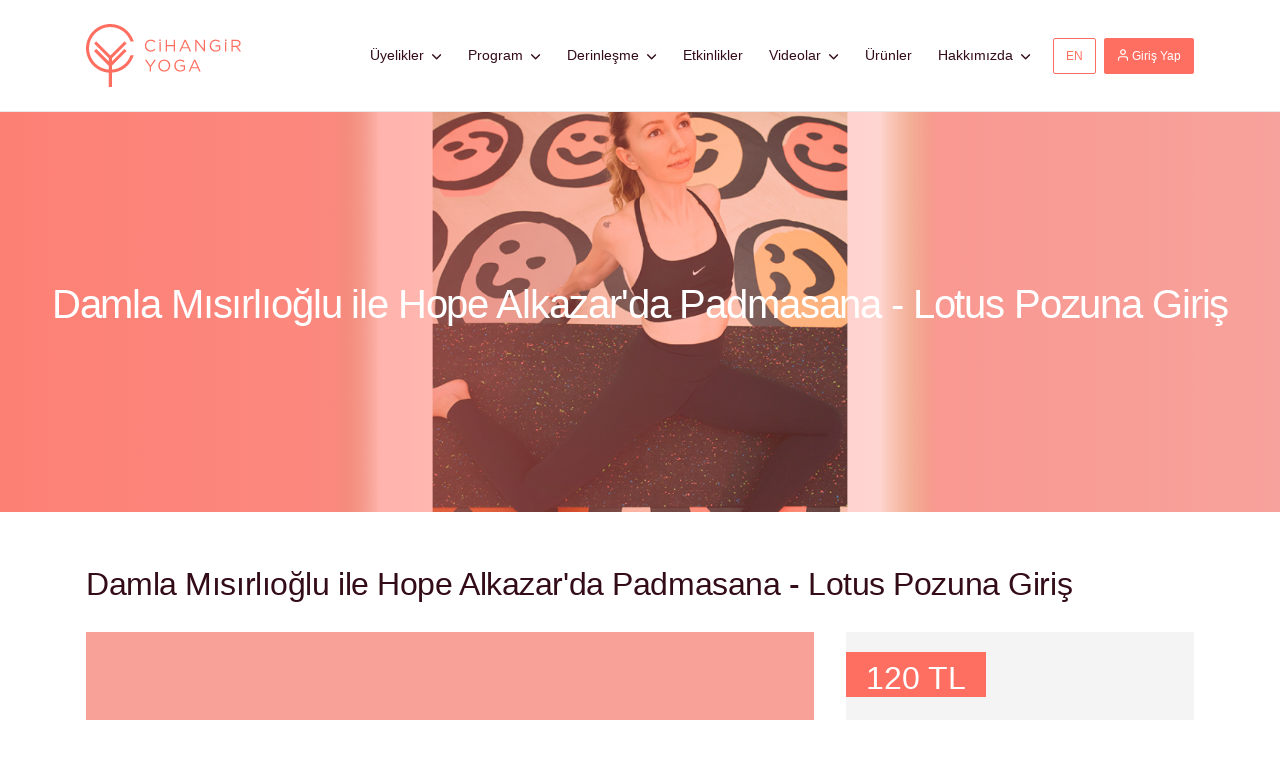

--- FILE ---
content_type: text/html; charset=UTF-8
request_url: https://www.cihangiryoga.com/etkinlikler/istanbul/yoga-atolyeleri/damla-misirlioglu-ile-hope-alkazarda-padmasana-lotus-pozuna-giris
body_size: 14957
content:
<!DOCTYPE HTML>
<html lang="tr">
<head>
  <meta name="robots" content="index, follow"/>
  <meta charset=utf-8>
  <meta http-equiv="X-UA-Compatible" content="IE=edge">
  <meta content="width=device-width, initial-scale=1.0, maximum-scale=1.0, user-scalable=0" name="viewport">
            <meta property="og:type" content="website" />
    <title>Damla Mısırlıoğlu ile Hope Alkazar'da Padmasana - Lotus Pozuna Giriş | Cihangir Yoga</title><meta property="og:site_name" content="Damla Mısırlıoğlu ile Hope Alkazar'da Padmasana - Lotus Pozuna Giriş | Cihangir Yoga"><meta property="og:title" content="Damla Mısırlıoğlu ile Hope Alkazar'da Padmasana - Lotus Pozuna Giriş | Cihangir Yoga" /><meta name="twitter:title" content="Damla Mısırlıoğlu ile Hope Alkazar'da Padmasana - Lotus Pozuna Giriş | Cihangir Yoga" />
        <link rel="image_src" href="/assets/img/og/square.png?v=Beakwise05052024" />
    <meta property="og:url" content="https://www.cihangiryoga.com" />
    <meta property="og:image" content="/assets/img/og/square.png?v=Beakwise05052024" />
    <meta property="og:image:type" content="image/png" />
    <meta property="og:image:width" content="400" />
    <meta property="og:image:height" content="400" />

    <meta property="og:image" content="/assets/img/og/fb.png?v=Beakwise05052024" />
    <meta property="og:image:type" content="image/png" />
    <meta property="og:image:width" content="1200" />
    <meta property="og:image:height" content="630" />
  
<link href="https://fonts.googleapis.com/css?family=Lora&subset=latin-ext" rel="stylesheet">
  <link rel="stylesheet" href="/assets/css/styles.css?v=Beakwise05052024">
  <link rel="shortcut icon" href="/assets/img/favicon/cy.ico?v=Beakwise05052024" type="image/x-icon">
  <link rel="icon" href="/assets/img/favicon/cy-32x32.png?v=Beakwise05052024" sizes="32x32" type="image/png">
  <link rel="apple-touch-icon-precomposed" href="/assets/img/favicon/cy-128x128.png?v=Beakwise05052024" type="image/png" sizes="120x120">
  <link rel="alternate" hreflang="en" href="https://www.cihangiryoga.com/en">
  <link rel="alternate" hreflang="tr" href="https://www.cihangiryoga.com">

      <link rel="stylesheet" href="/assets/css/jquery-ui.css?v=Beakwise05052024">
    <link rel="stylesheet" href="/assets/css/custom.css?v=Beakwise05052024">
    <link rel="stylesheet" href="/assets/css/jquery.fancybox.css?v=Beakwise05052024">
    <link rel="stylesheet" href="/assets/iconmoon/css/iconmoon.css?v=Beakwise05052024">
    <!-- Global site tag (gtag.js) - Google Analytics -->
    <script async src="https://www.googletagmanager.com/gtag/js?id=G-JFGE49PF1R"></script>
    <script>
      window.dataLayer = window.dataLayer || [];
      function gtag(){dataLayer.push(arguments);}
      gtag('js', new Date());
      gtag('config', 'G-JFGE49PF1R');
    </script>
   <!-- Global site tag (gtag.js) - Google Analytics -->
   <!-- Google Tag Manager -->
    <script>(function(w,d,s,l,i){w[l]=w[l]||[];w[l].push({'gtm.start':
                new Date().getTime(),event:'gtm.js'});var f=d.getElementsByTagName(s)[0],
              j=d.createElement(s),dl=l!='dataLayer'?'&l='+l:'';j.async=true;j.src=
              'https://www.googletagmanager.com/gtm.js?id='+i+dl;f.parentNode.insertBefore(j,f);
      })(window,document,'script','dataLayer','GTM-PSZVKXM');</script>
      <script>
        window.dataLayer = window.dataLayer || [];
        function gtag(){dataLayer.push(arguments);}
        gtag('js', new Date());
        gtag('config', 'GTM-PSZVKXM', {
          linker: {
            domains: ['cihangiryoga.com', 'www.cihangiryoga.com'],
            decorate_forms: false
          }
        });
      </script>
    <!-- End Google Tag Manager -->
    <script type="text/javascript" language="javascript">
    function moveWindow (){
      window.location.hash="";
    }
  </script>
 <script src="https://www.google.com/recaptcha/api.js"></script>
</head>
<body onload="moveWindow()">
  <!-- Google Tag Manager (noscript) -->
  <noscript><iframe src="https://www.googletagmanager.com/ns.html?id=GTM-PSZVKXM"
                    height="0" width="0" style="display:none;visibility:hidden"></iframe></noscript>
  <!-- End Google Tag Manager (noscript) -->

<button onclick="topFunction()" id="myBtn" title="Go to top"><i class="c-arrow-up"></i></button>
<div class="u-hidden">
  <svg xmlns="http://www.w3.org/2000/svg"><symbol id="icon-apple" viewBox="0 0 17 20"><path d="M16.463 7.505c2 3-3 12-5 12s-2-1-3-1-1 1-3 1-7-9-5-12 5-3 7-2v-3C1.845 5.575.57 1.289.57 1.289s2.664-3.592 6.893 1.216v-2h2v5c2-1 5-1 7 2z"/></symbol><symbol id="icon-arrow-circle-left" viewBox="0 0 26 26"><path d="M13 26c7.18 0 13-5.82 13-13S20.18 0 13 0 0 5.82 0 13s5.82 13 13 13zm0-2C6.925 24 2 19.075 2 13S6.925 2 13 2s11 4.925 11 11-4.925 11-11 11z"/><path d="M13.707 8.907a1 1 0 1 0-1.414-1.414l-4.8 4.8a1 1 0 0 0 0 1.414l4.8 4.8a1 1 0 0 0 1.414-1.414L9.614 13l4.093-4.093z"/><path d="M17.8 14a1 1 0 0 0 0-2H8.2a1 1 0 0 0 0 2h9.6z"/></symbol><symbol id="icon-arrow-circle-right" viewBox="0 0 26 26"><path d="M13 26C5.82 26 0 20.18 0 13S5.82 0 13 0s13 5.82 13 13-5.82 13-13 13zm0-2c6.075 0 11-4.925 11-11S19.075 2 13 2 2 6.925 2 13s4.925 11 11 11z"/><path d="M12.293 8.907a1 1 0 1 1 1.414-1.414l4.8 4.8a1 1 0 0 1 0 1.414l-4.8 4.8a1 1 0 0 1-1.414-1.414L16.386 13l-4.093-4.093z"/><path d="M8.2 14a1 1 0 0 1 0-2h9.6a1 1 0 0 1 0 2H8.2z"/></symbol><symbol id="icon-arrow-left" viewBox="0 0 9 16"><path d="M8.707 1.707A1 1 0 0 0 7.293.293l-7 7a1 1 0 0 0 0 1.414l7 7a1 1 0 0 0 1.414-1.414L2.414 8l6.293-6.293z"/></symbol><symbol id="icon-arrow-right" viewBox="0 0 9 16"><path d="M.293 1.707A1 1 0 0 1 1.707.293l7 7a1 1 0 0 1 0 1.414l-7 7a1 1 0 0 1-1.414-1.414L6.586 8 .293 1.707z"/></symbol><symbol id="icon-bag" viewBox="0 0 18 21"><path fill-rule="evenodd" d="M8.88 0c2.76 0 5 2.24 5 4.998l.997.002c1.106 0 2.058.895 2.127 1.994l.75 12.012A1.851 1.851 0 0 1 15.885 21H1.874a1.853 1.853 0 0 1-1.87-1.994l.75-12.012A2.159 2.159 0 0 1 2.882 5h.998c0-2.761 2.242-5 5-5zm3 5c0-1.655-1.345-3-3-3s-3 1.344-3 2.998l6 .002zm-8 2h-1c-.051 0-.127.072-.13.119L2.016 19l13.734-.003-.742-11.878c-.003-.046-.081-.119-.13-.119h-.999v2a1 1 0 1 1-2 0V7h-6v2a1 1 0 1 1-2 0V7zm0 9a1 1 0 0 1 .995-1h8.009a1 1 0 1 1 0 2h-8.01a.995.995 0 0 1-.995-1z"/></symbol><symbol id="icon-calendar" viewBox="0 0 18 20"><path d="M16 17.998H2v-11h14m-3-7v2H5v-2H3v2H2a1.99 1.99 0 0 0-1.99 2l-.01 14a2 2 0 0 0 2 2h14c1.102 0 2-.896 2-2v-14a2 2 0 0 0-2-2h-1v-2"/></symbol><symbol id="icon-caret-down" viewBox="0 0 7 5"><path d="M3.187 3.024L5.547.663a.5.5 0 0 1 .708.707L3.54 4.085a.5.5 0 0 1-.708 0L.12 1.37A.5.5 0 1 1 .826.663l2.361 2.36z"/></symbol><symbol id="icon-check-outline" viewBox="0 0 20 20"><path d="M18 9.998a8 8 0 1 1-8-8c.763 0 1.5.114 2.2.314L13.772.74A9.96 9.96 0 0 0 10-.002c-5.523 0-10 4.477-10 10s4.477 10 10 10 10-4.477 10-10h-2zM5.912 8.084L4.5 9.498l4.5 4.5 10-10-1.414-1.414L9 11.17 5.913 8.084z"/></symbol><symbol id="icon-check-success" viewBox="0 0 16 16"><g fill="currentColor"><circle cx="8" cy="8" r="8"/><path stroke="#FFF" stroke-linecap="round" stroke-linejoin="round" stroke-width="2" d="M5 8l2 2 4-4"/></g></symbol><symbol id="icon-clock" viewBox="0 0 18 18"><path d="M9 17.713c-4.89 0-8.857-3.932-8.857-8.785C.143 4.074 4.11.143 9 .143s8.857 3.931 8.857 8.785c0 4.853-3.967 8.785-8.857 8.785zm0-1.715c3.947 0 7.143-3.167 7.143-7.07S12.947 1.858 9 1.858c-3.947 0-7.143 3.166-7.143 7.07s3.196 7.07 7.143 7.07z"/><path d="M12.58 9.745a.857.857 0 0 1-.76 1.536l-3.2-1.585a.857.857 0 0 1-.477-.768V4.17a.857.857 0 0 1 1.714 0v4.225l2.724 1.35z"/></symbol><symbol id="icon-close" viewBox="0 0 16 16"><path d="M9.414 8l6.293 6.293a1 1 0 0 1-1.414 1.414L8 9.414l-6.293 6.293a1 1 0 1 1-1.414-1.414L6.586 8 .293 1.707A1 1 0 1 1 1.707.293L8 6.586 14.293.293a1 1 0 0 1 1.414 1.414L9.414 8z"/></symbol><symbol id="icon-envelope" viewBox="0 0 20 17"><path d="M17.68 4.7L10 9.575 2.32 4.7V2.75L10 7.625l7.68-4.875V4.7zm0-3.9H2.32C1.26.8.41 1.673.41 2.75L.4 14.45c0 1.076.86 1.95 1.92 1.95h15.36c1.06 0 1.92-.874 1.92-1.95V2.75c0-1.077-.86-1.95-1.92-1.95z"/></symbol><symbol id="icon-eye" viewBox="0 0 22 16"><path d="M11 4.998a3 3 0 1 0-.001 6 3 3 0 0 0 0-6zm0 8a5 5 0 1 1 0-10.001 5 5 0 0 1 0 10.001zm0-12.5c-5.003 0-9.273 3.111-11 7.5 1.727 4.39 5.997 7.5 11 7.5 5.002 0 9.271-3.11 11-7.5-1.729-4.389-5.998-7.5-11-7.5z"/></symbol><symbol id="icon-facebook" viewBox="0 0 8 16"><path fill-rule="evenodd" d="M8 .111v2.445H6.546c-.53 0-.889.11-1.074.333-.185.222-.278.555-.278 1v1.75h2.713l-.36 2.74H5.193v7.028H2.361V8.38H0V5.639h2.361V3.62c0-1.148.321-2.038.963-2.67C3.966.315 4.821 0 5.89 0 6.796 0 7.5.037 8 .111z"/></symbol><symbol id="icon-hand" viewBox="0 0 32 32"><path d="M4.596 19.106a1.16 1.16 0 0 1 .789-.297c.3 0 .576.102.769.281l3.101 2.976a1.415 1.415 0 0 0 1.542.276c.557-.237.886-.793.816-1.38L9.478 5.575c.006-.434.543-.837.948-.837.353 0 .569 0 .652.83.112 1.089 1.078 5.865 1.871 9.685.146.673.757 1.121 1.467 1.066.71-.052.869-.453.889-1.145l.265-12.055c0-.302.491-.692.831-.692.335 0 .77.473.77.793v10.736c0 .704.546 1.281 1.286 1.344.716.036 1.342-.422 1.467-1.101l1.573-8.35c.144-.77.575-.77.76-.77.138 0 .174.036.18.044.191.005.508.405.473.664-.076.579-.872 4.489-1.451 10.44l-.032.332a1.355 1.355 0 0 0 1.072 1.435 1.395 1.395 0 0 0 1.595-.801l2.419-7.18c.499-.717 1.012-.626 1.127-.463a.223.223 0 0 1 .065.146c0 .525-.551 2.135-.992 3.432l-.021.058c-.604 1.774-1.289 3.784-1.612 5.59-.062.331-.117.707-.177 1.118l-.036.243c-.555 3.872-1.318 9.175-7.143 9.175-3.716 0-5.516-1.67-8.009-3.98l-.455-.422a136.158 136.158 0 0 1-4.676-4.519.848.848 0 0 1-.288-.629c0-.243.103-.47.3-.654zm23.17-12.259c-1.101 0-2.055.487-2.727 1.366.126-1.238.209-2.025.237-2.226.141-1.049.017-2.152-.64-2.842-.563-.587-1.351-.908-2.219-.908-1.007 0-2.824.995-2.963 4.441l.14-3.446C19.594 1.427 18.487 0 16.62 0c-1.893 0-3.447 2.067-3.235 5.68-.385-3.584-2.427-3.635-2.959-3.635-1.952 0-3.423 1.457-3.42 3.452l1.403 11.967-.317-.305c-1.46-1.344-3.966-1.339-5.411 0-.751.692-1.163 1.617-1.163 2.609 0 .974.394 1.876 1.099 2.524.338.344 2.148 2.187 4.727 4.565l.453.42c2.734 2.536 5.096 4.724 9.928 4.724 8.241 0 9.357-7.763 9.896-11.497.065-.467.126-.892.194-1.259.297-1.642.958-3.584 1.551-5.317.623-1.835 1.116-3.286 1.116-4.231 0-1.679-1.43-2.848-2.716-2.848z"/></symbol><symbol id="icon-info" viewBox="0 0 20 20"><path d="M9 13h2v2H9v-2zm0-8h2v6H9V5zm.99-5C4.47 0 0 4.48 0 10s4.47 10 9.99 10C15.52 20 20 15.52 20 10S15.52 0 9.99 0zM10 18c-4.42 0-8-3.58-8-8s3.58-8 8-8 8 3.58 8 8-3.58 8-8 8z"/></symbol><symbol id="icon-instagram" viewBox="0 0 16 16"><path fill-rule="evenodd" d="M9.885 9.885c.521-.52.782-1.149.782-1.885s-.26-1.365-.782-1.885c-.52-.521-1.149-.782-1.885-.782s-1.365.26-1.885.782c-.521.52-.782 1.149-.782 1.885s.26 1.365.782 1.885c.52.521 1.149.782 1.885.782s1.365-.26 1.885-.782zm1.021-4.791c.799.798 1.198 1.767 1.198 2.906s-.4 2.108-1.198 2.906c-.798.799-1.767 1.198-2.906 1.198s-2.108-.4-2.906-1.198C4.295 10.108 3.896 9.14 3.896 8s.4-2.108 1.198-2.906C5.892 4.295 6.86 3.896 8 3.896s2.108.4 2.906 1.198zm2.042-2.042c.187.188.281.413.281.677s-.094.49-.281.677c-.188.188-.413.282-.677.282s-.49-.094-.677-.282a.923.923 0 0 1-.281-.677c0-.264.093-.49.28-.677a.923.923 0 0 1 .678-.281c.264 0 .49.094.677.281zM8.792 1.437H8l-.797-.005a56.509 56.509 0 0 0-1.099 0c-.25.004-.585.014-1.005.032a8.21 8.21 0 0 0-1.073.104 4.177 4.177 0 0 0-.745.192c-.347.14-.653.34-.916.605a2.696 2.696 0 0 0-.605.916c-.076.202-.14.45-.192.745a8.255 8.255 0 0 0-.104 1.073c-.018.42-.028.755-.032 1.005-.003.25-.003.616 0 1.1L1.438 8l-.006.797c-.003.483-.003.849 0 1.099.004.25.014.585.032 1.005.017.42.052.778.104 1.073.052.295.116.543.192.745.14.347.34.653.605.916.263.264.569.466.916.605.202.076.45.14.745.192a8.21 8.21 0 0 0 1.073.104c.42.018.755.028 1.005.032.25.003.616.003 1.1 0L8 14.563l.797.005c.483.003.849.003 1.099 0 .25-.004.585-.014 1.005-.032a8.21 8.21 0 0 0 1.073-.104c.295-.052.543-.116.745-.192.347-.14.653-.34.916-.605.264-.263.466-.569.605-.916.076-.202.14-.45.192-.745a8.21 8.21 0 0 0 .104-1.073c.018-.42.028-.755.032-1.005.003-.25.003-.616 0-1.1L14.563 8l.005-.797c.003-.483.003-.849 0-1.099a38.59 38.59 0 0 0-.032-1.005 8.255 8.255 0 0 0-.104-1.073 4.177 4.177 0 0 0-.192-.745 2.702 2.702 0 0 0-.605-.916 2.702 2.702 0 0 0-.916-.605 4.177 4.177 0 0 0-.745-.192 8.255 8.255 0 0 0-1.073-.104 38.59 38.59 0 0 0-1.005-.032 45.41 45.41 0 0 0-1.104.006zm7.156 3.26C15.983 5.31 16 6.41 16 8c0 1.59-.017 2.691-.052 3.302-.07 1.445-.5 2.563-1.292 3.354-.791.792-1.91 1.222-3.354 1.292C10.691 15.983 9.59 16 8 16s-2.691-.017-3.302-.052c-1.445-.07-2.563-.5-3.354-1.292-.792-.791-1.222-1.91-1.292-3.354C.017 10.691 0 9.59 0 8s.017-2.691.052-3.302c.07-1.445.5-2.563 1.292-3.354C2.135.552 3.254.122 4.698.052 5.309.017 6.41 0 8 0s2.691.017 3.302.052c1.445.07 2.563.5 3.354 1.292.792.791 1.222 1.91 1.292 3.354z"/></symbol><symbol id="icon-mapmarker" viewBox="0 0 16 21"><path d="M8 0c3.312 0 6 2.664 6 5.95C14 10.413 8 17 8 17S2 10.412 2 5.95C2 2.664 4.685 0 8 0zm0 4.002a2 2 0 1 0 0 4 2 2 0 0 0 0-4zm8 13c0 2.209-3.582 4-8 4s-8-1.791-8-4c0-1.289 1.22-2.435 3.113-3.167l.633.904C2.666 15.191 2 15.814 2 16.502c0 1.38 2.686 2.5 6 2.5s6-1.12 6-2.5c0-.688-.667-1.31-1.746-1.763l.634-.904C14.78 14.567 16 15.713 16 17.002z"/></symbol><symbol id="icon-minus" viewBox="0 0 20 20"><path d="M5.625 11C5.28 11 5 10.552 5 10s.28-1 .625-1h8.75c.345 0 .625.448.625 1s-.28 1-.625 1h-8.75z"/></symbol><symbol id="icon-phone" viewBox="0 0 20 20"><path d="M18 13.01c-1.172 0-2.32-.183-3.408-.542-.531-.183-1.134-.042-1.483.314l-2.157 1.629C8.477 13.09 6.893 11.507 5.59 9.05l1.585-2.106c.399-.399.542-.983.371-1.53A10.858 10.858 0 0 1 7 2C7 1.173 6.327.5 5.5.5H2C1.173.5.5 1.173.5 2c0 9.649 7.851 17.5 17.5 17.5.827 0 1.5-.673 1.5-1.5v-3.49c0-.827-.673-1.5-1.5-1.5z"/></symbol><symbol id="icon-plus" viewBox="0 0 20 20"><path fill="none" stroke="currentColor" stroke-linecap="round" stroke-linejoin="round" stroke-width="2" d="M10 5v10m-5-5h10"/></symbol><symbol id="icon-ribbon" viewBox="0 0 14 21"><g fill="none" fill-rule="evenodd" stroke="currentColor" stroke-linecap="round" stroke-linejoin="round" stroke-width="2" transform="translate(1 1)"><circle cx="6" cy="6" r="6"/><path d="M2.751 11.049l-1.037 7.808L6 16.286l4.286 2.571-1.037-7.817"/></g></symbol><symbol id="icon-star" viewBox="0 0 21 20"><path d="M9.677 15.42l-3.678 1.934.702-4.096a2.058 2.058 0 0 0-.562-1.731l-2.976-2.9 4.112-.598a2.058 2.058 0 0 0 1.473-1.07l1.84-3.723 1.837 3.724c.27.544.87.982 1.473 1.07l4.107.601-2.97 2.896a2.058 2.058 0 0 0-.563 1.73l.711 4.1-3.686-1.938a2.058 2.058 0 0 0-1.82 0zm5.474 4.18c1.222.643 2.401-.213 2.168-1.574l-.876-5.106c.009.05 3.697-3.577 3.697-3.577.989-.964.54-2.35-.828-2.548l-5.127-.745c.05.007-2.259-4.621-2.259-4.621-.61-1.238-2.068-1.239-2.679 0L6.954 6.074c.023-.045-5.093.721-5.093.721-1.366.199-1.817 1.584-.828 2.548l3.71 3.616c-.036-.035-.889 5.067-.889 5.067-.233 1.36.945 2.217 2.168 1.575l4.585-2.411c-.044.023 4.544 2.41 4.544 2.41z"/></symbol><symbol id="icon-twitter" viewBox="0 0 16 13"><path fill-rule="evenodd" d="M16 1.543a6.871 6.871 0 0 1-1.645 1.696 9.315 9.315 0 0 1-.376 3.06 9.52 9.52 0 0 1-1.172 2.523 9.917 9.917 0 0 1-1.873 2.137c-.724.62-1.597 1.114-2.62 1.483a9.586 9.586 0 0 1-3.278.553A9.106 9.106 0 0 1 0 11.523c.237.027.5.04.792.04a6.42 6.42 0 0 0 4.07-1.4 3.197 3.197 0 0 1-1.908-.655 3.207 3.207 0 0 1-1.157-1.62c.223.034.43.051.62.051.29 0 .578-.037.862-.112a3.226 3.226 0 0 1-1.883-1.132A3.168 3.168 0 0 1 .65 4.61v-.04c.46.257.954.395 1.482.416a3.275 3.275 0 0 1-1.066-1.168A3.195 3.195 0 0 1 .67 2.254c0-.596.149-1.147.447-1.655a9.296 9.296 0 0 0 2.99 2.421 9.137 9.137 0 0 0 3.771 1.01 3.642 3.642 0 0 1-.081-.75c0-.908.32-1.681.96-2.32S10.168 0 11.076 0c.947 0 1.745.345 2.395 1.036a6.43 6.43 0 0 0 2.081-.792 3.184 3.184 0 0 1-1.441 1.807A6.534 6.534 0 0 0 16 1.543z"/></symbol><symbol id="icon-user" viewBox="0 0 14 16"><path fill="none" stroke="currentColor" stroke-linecap="round" stroke-linejoin="round" stroke-width="1.5" d="M13 15v-1.556c0-1.718-1.343-3.11-3-3.11H4c-1.657 0-3 1.392-3 3.11V15M9.121 1.911a3.193 3.193 0 0 1 0 4.4 2.925 2.925 0 0 1-4.242 0 3.193 3.193 0 0 1 0-4.4 2.925 2.925 0 0 1 4.242 0"/></symbol><symbol id="icon-warning"><g fill="none"><circle cx="12" cy="12" r="12" fill="currentColor"/><path fill="#FFF" d="M10 4l.325 10h3.338L14 4z"/><circle cx="12" cy="18" r="2" fill="#FFF"/></g></symbol></svg>
</div>
<div class="o-wrapper">
  <div class="o-wrapper__header">
                <header class="c-header ">
    <div  id="js-full-menu">
  <div class="c-header__container container">
      <div id="header-logo" class="c-header__logo ">
        <a href="https://www.cihangiryoga.com/">
          <img src="/assets/img/logo.svg?v=Beakwise05052024" alt="Cihangir Yoga">
        </a>
      </div>
      <div class="c-header__nav-trigger">
        <button class="c-button c-button--nav-toggle js-nav-menu-toggle">
          <div class="c-hamburger ">
            <div class="c-hamburger__middle"></div>
            <div class="c-hamburger__ends"></div>
          </div>
        </button>
      </div>
      <nav class="c-header__nav-menu" id="js-nav-menu">
                                                                                                                
            <ul class="c-nav-menu ">
      <li class="c-nav-menu__item  c-dropdown">
      <a class="c-nav-menu__link  js-dropdown-toggle " href="#">
                <span>Üyelikler</span>
                  <svg class="icon u-font-size-2xsmall u-gap-left-2xsmall">
            <use xlink:href="#icon-caret-down"></use>
          </svg>
              </a>
              <div class="c-dropdown__content ">
          <ul class="c-dropdown-menu ">
      <li class="c-dropdown-menu__item ">
      <a class="c-dropdown-menu__link " href="https://www.cihangiryoga.com/studyolar/cihangir-yoga-live/uyelikler">CY Online</a>
    </li>
      <li class="c-dropdown-menu__item ">
      <a class="c-dropdown-menu__link " href="https://www.cihangiryoga.com/videolar/video/uyelikler">CY Yeniden İzle</a>
    </li>
      <li class="c-dropdown-menu__item ">
      <a class="c-dropdown-menu__link " href="https://www.cihangiryoga.com/studyolar/caddebostan/uyelikler">CY Caddebostan</a>
    </li>
      <li class="c-dropdown-menu__item ">
      <a class="c-dropdown-menu__link " href="https://www.cihangiryoga.com/studyolar/cy-macka/uyelikler">CY Maçka</a>
    </li>
      <li class="c-dropdown-menu__item ">
      <a class="c-dropdown-menu__link " href="https://www.cihangiryoga.com/studyolar/cy-maltepe/uyelikler">CY Local Maltepe</a>
    </li>
      <li class="c-dropdown-menu__item ">
      <a class="c-dropdown-menu__link " href="https://www.cihangiryoga.com/studyolar/cy-local-cihangir/uyelikler">CY Local Cihangir</a>
    </li>
  </ul>
        </div>
          </li>
      <li class="c-nav-menu__item  c-dropdown">
      <a class="c-nav-menu__link  js-dropdown-toggle " href="#">
                <span>Program</span>
                  <svg class="icon u-font-size-2xsmall u-gap-left-2xsmall">
            <use xlink:href="#icon-caret-down"></use>
          </svg>
              </a>
              <div class="c-dropdown__content ">
          <ul class="c-dropdown-menu ">
      <li class="c-dropdown-menu__item ">
      <a class="c-dropdown-menu__link " href="https://www.cihangiryoga.com/studyolar/cihangir-yoga-live/program">CY Online</a>
    </li>
      <li class="c-dropdown-menu__item ">
      <a class="c-dropdown-menu__link " href="https://www.cihangiryoga.com/studyolar/caddebostan/program">CY Caddebostan</a>
    </li>
      <li class="c-dropdown-menu__item ">
      <a class="c-dropdown-menu__link " href="https://www.cihangiryoga.com/studyolar/cy-macka/program">CY Maçka</a>
    </li>
      <li class="c-dropdown-menu__item ">
      <a class="c-dropdown-menu__link " href="https://www.cihangiryoga.com/studyolar/cy-maltepe/program">CY Local Maltepe</a>
    </li>
      <li class="c-dropdown-menu__item ">
      <a class="c-dropdown-menu__link " href="https://www.cihangiryoga.com/studyolar/cy-local-cihangir/program">CY Local Cihangir</a>
    </li>
      <li class="c-dropdown-menu__item ">
      <a class="c-dropdown-menu__link " href="https://www.cihangiryoga.com/studyolar/beyond-studyo/program">CY Stüdyonun Ötesinde</a>
    </li>
  </ul>
        </div>
          </li>
      <li class="c-nav-menu__item  c-dropdown">
      <a class="c-nav-menu__link  js-dropdown-toggle " href="#">
                <span>Derinleşme</span>
                  <svg class="icon u-font-size-2xsmall u-gap-left-2xsmall">
            <use xlink:href="#icon-caret-down"></use>
          </svg>
              </a>
              <div class="c-dropdown__content ">
          <ul class="c-dropdown-menu ">
      <li class="c-dropdown-menu__item ">
      <a class="c-dropdown-menu__link " href="https://www.cihangiryoga.com/uzmanlasma/cy-200">CY 200</a>
    </li>
      <li class="c-dropdown-menu__item ">
      <a class="c-dropdown-menu__link " href="https://www.cihangiryoga.com/uzmanlasma/cy-yin">CY Yin</a>
    </li>
      <li class="c-dropdown-menu__item ">
      <a class="c-dropdown-menu__link " href="https://www.cihangiryoga.com/uzmanlasma/cy-300">CY 300</a>
    </li>
      <li class="c-dropdown-menu__item ">
      <a class="c-dropdown-menu__link " href="https://www.cihangiryoga.com/uzmanlasma/hamile-yogasi">Hamile Yogası</a>
    </li>
      <li class="c-dropdown-menu__item ">
      <a class="c-dropdown-menu__link " href="https://www.cihangiryoga.com/uzmanlasma/cocuk-yogasi">Çocuk Yogası</a>
    </li>
      <li class="c-dropdown-menu__item ">
      <a class="c-dropdown-menu__link " href="https://www.cihangiryoga.com/uzmanlasma/cy-restoratif">CY Restoratif</a>
    </li>
      <li class="c-dropdown-menu__item ">
      <a class="c-dropdown-menu__link " href="https://www.cihangiryoga.com/uzmanlasma/cy-mentorluk-programi">CY Mentorluk Programı</a>
    </li>
  </ul>
        </div>
          </li>
      <li class="c-nav-menu__item  ">
      <a class="c-nav-menu__link   " href="https://www.cihangiryoga.com/etkinlikler">
                <span>Etkinlikler</span>
              </a>
          </li>
      <li class="c-nav-menu__item  c-dropdown">
      <a class="c-nav-menu__link  js-dropdown-toggle " href="#">
                <span>Videolar</span>
                  <svg class="icon u-font-size-2xsmall u-gap-left-2xsmall">
            <use xlink:href="#icon-caret-down"></use>
          </svg>
              </a>
              <div class="c-dropdown__content ">
          <ul class="c-dropdown-menu ">
      <li class="c-dropdown-menu__item ">
      <a class="c-dropdown-menu__link " href="https://www.cihangiryoga.com/seans-videolar">CY Yeniden İzle</a>
    </li>
      <li class="c-dropdown-menu__item ">
      <a class="c-dropdown-menu__link " href="https://www.cihangiryoga.com/video-serileri">CY Video Serileri</a>
    </li>
      <li class="c-dropdown-menu__item ">
      <a class="c-dropdown-menu__link " href="https://www.cihangiryoga.com/videolar">CY YouTube</a>
    </li>
  </ul>
        </div>
          </li>
      <li class="c-nav-menu__item  ">
      <a class="c-nav-menu__link   " href="https://www.cihangiryoga.com/cy-dukkan">
                <span>Ürünler</span>
              </a>
          </li>
      <li class="c-nav-menu__item  c-dropdown">
      <a class="c-nav-menu__link  js-dropdown-toggle " href="#">
                <span>Hakkımızda</span>
                  <svg class="icon u-font-size-2xsmall u-gap-left-2xsmall">
            <use xlink:href="#icon-caret-down"></use>
          </svg>
              </a>
              <div class="c-dropdown__content ">
          <ul class="c-dropdown-menu ">
      <li class="c-dropdown-menu__item ">
      <a class="c-dropdown-menu__link " href="https://www.cihangiryoga.com/hakkimizda">Hikayemiz</a>
    </li>
      <li class="c-dropdown-menu__item ">
      <a class="c-dropdown-menu__link " href="https://www.cihangiryoga.com/uzmanlar">Uzmanlarımız</a>
    </li>
      <li class="c-dropdown-menu__item ">
      <a class="c-dropdown-menu__link " href="https://www.cihangiryoga.com/studyolar">Stüdyolar</a>
    </li>
      <li class="c-dropdown-menu__item ">
      <a class="c-dropdown-menu__link " href="https://www.cihangiryoga.com/blog">Blog</a>
    </li>
      <li class="c-dropdown-menu__item ">
      <a class="c-dropdown-menu__link " href="https://www.cihangiryoga.com/is-birlikleri">İş Birlikleri</a>
    </li>
      <li class="c-dropdown-menu__item ">
      <a class="c-dropdown-menu__link " href="https://www.cihangiryoga.com/sikca-sorulan-sorular">S.S.S.</a>
    </li>
      <li class="c-dropdown-menu__item ">
      <a class="c-dropdown-menu__link " href="https://www.cihangiryoga.com/studyo-kurallari">Covid-19</a>
    </li>
  </ul>
        </div>
          </li>
  </ul>

                  <div class="u-gap-left-2xsmall@xl-up">
            <a id="swLocale" class="c-button c-button--ghost-primary c-button--small u-gap-xsmall@lg-down" href="https://www.cihangiryoga.com/en/events/istanbul/yoga-workshops/padmasana-introduction-to-lotus-pose-at-hope-alkazar-with-damla-misirlioglu">EN</a>
          </div>
                <div class="u-gap-left-xsmall@xl-up">
                      <a class="c-button c-button--primary u-border-primary c-button--small u-gap-xsmall@lg-down" href="https://www.cihangiryoga.com/giris-yap?next=/etkinlikler/istanbul/yoga-atolyeleri/damla-misirlioglu-ile-hope-alkazarda-padmasana-lotus-pozuna-giris">
              <svg class="icon">
                <use xlink:href="#icon-user"></use>
              </svg>
              Giriş Yap
            </a>
                  </div>
      </nav>
    </div>
    </div>
</header>
      </div>
  <div class="o-wrapper__body">
    
  <div class="c-hero c-hero--large c-hero--with-overlay c-hero--large c-hero--with-image" style="background-image:url(/upload/images/general/damla-misirlioglu-ile-hope-alkazarda-padmasana-lotus-pozuna-giris_6278f6073e6eb.jpg)">
  <div class="c-hero__content">
    <div class="u-text-center">
      
      <h2 class="c-hero__title u-equalize-line-height">Damla Mısırlıoğlu ile Hope Alkazar&#039;da Padmasana - Lotus Pozuna Giriş</h2>

              <div class="u-gap-top-small u-font-serif u-block-center u-readable-width"></div>
          </div>

          <div>
            
      </div>
      </div>
</div>
    <!-- Event Detail Section -->
    <div class="container u-gap-top-xlarge">
        <div class="u-gap-top-small"><h3>Damla Mısırlıoğlu ile Hope Alkazar&#039;da Padmasana - Lotus Pozuna Giriş</h3></div>
        <div class="row">
            <div class="col col--lg-8">
                <div class="video-frame" id="video-frame">
                                    </div>
                                                            <div id="overevent">
                                                            14 Mayıs 2022 - 14 Mayıs 2022<br>İstanbul<br>Hope Alkazar
                                                    </div>
                                                                        <div class="clearfix">
                        <div id="countdown" class="reponsive-subtitle" data-title="14 May 2022 00:00:00">
                            <ul id="course_info">
                                <li id="offline">
                                    <span>Etkinlik Süresi : </span>
                                    <span></span>
                                </li>
                                <li id="online">
                                    <span>CANLI</span>
                                </li>
                                <li><svg class="icon"><use xlink:href="#icon-phone"></use></svg> 05301566468</li>
                            </ul>
                        </div>
                    </div>
                                                                    <h3>Etkinlik Detay Bilgi</h3>
                    <p> <blockquote>
<blockquote>
<p><strong>Damla Mısırlıoğlu ile Hope Alkazar&#39;da Padmasana -Lotus Pozuna Giriş&nbsp;</strong></p>

<p>14 Mayıs Cumartesi&nbsp;</p>

<p>Saat: 11.00-12.30&nbsp;</p>

<p>&Uuml;cret : 120 tl&nbsp;</p>

<p>Yer: Hope Alkazar&nbsp;</p>

<p>&nbsp;</p>

<p>Yogada &ccedil;alışmakta olduğunuz asanaların nihai amacı, meditasyon oturuşuna bedeni hazırlamaktır. Bu at&ouml;lyede &ccedil;alışacağınız her bir poz Lotus pozuna g&uuml;venli bir şekilde hazırlamak i&ccedil;in tasarlanmıştır. &Ccedil;i&ccedil;ek formuna benzeyen Padmasana, bedenin dengesini k&ouml;klendirirken, zihnin &ccedil;i&ccedil;ek&nbsp;a&ccedil;masına olanak sağlar. G&uuml;&ccedil;l&uuml; ve dinamik bir pratiğin ardından, bedenlerinizin izin verdiği &ouml;l&ccedil;&uuml;de farklı varyasyonları deneyimlerken, &ccedil;amurlu suda yetişen lotus &ccedil;i&ccedil;eği gibi i&ccedil;inden gececeğiniz&nbsp;g&uuml;&ccedil;l&uuml; asanaların sonunda &ccedil;i&ccedil;ek a&ccedil;acaksınız.</p>
</blockquote>
</blockquote></p>
                                <br>
                            </div>
            <!-- End col -->
            <div class="col col--lg-4" id="sidebar">
                <div class="theiaStickySidebar">
                                            <div class="box_style_2">
                            <div id="price_in" >
                                <span id="dp_top" class="discounted_price">0.00</span>  <span id="op_top" class="orginal_price">0.00</span>
                            </div>

                            <div id="features" >
                                                                                                            <h4>Ana Etkinlik Paketleri</h4>
                                        <ul>
                                                                                            <li><input type="radio" id="1130" name="mpck" value="1130"
                                                                                                                            data-orginal="120" data-currency="TRY"
                                                                                                                         checked >
                                                    <label for="1130">Damla Mısırlıoğlu ile Hope Alkazar&#039;da Padmasana - Lotus Pozuna Giriş -
                                                                                                                    <span id="op_bottom" >120 TL</span>
                                                                                                            </label>
                                                </li>
                                                                                    </ul>
                                                                                                                                        </div>
                                                            <hr class="u-clear-gap">
                                                                    <a href="https://www.cihangiryoga.com/giris-yap?next=/etkinlikler/istanbul/yoga-atolyeleri/damla-misirlioglu-ile-hope-alkazarda-padmasana-lotus-pozuna-giris" class="btn_full">Giriş Yap</a>
                                                                                    </div>
                                        <!-- End box_style -->
                                            <div>
                            <h4>Sponsorlar</h4>
                            <div class="u-gap-bottom-large@lg-up u-gap-bottom@md-down">
                                                                    <a href="https://www.nike.com/tr/"><img src="/upload/images/general/nike_60400f0b292eb.jpg" class="sponsor-image" alt=""></a>
                                                            </div>
                        </div>
                                                                <div>
                            <h4>Uzman Hakkında</h4>
                                                    </div>
                                    </div>
                <!-- End theiaStickySidebar -->
            </div>
            <!-- End col -->
        </div>
        <!-- End row -->
    </div>
    <!-- End of Event Detail Section -->
    <div id="overlayPage"></div>
  </div>

  </div>
  <div class="o-wrapper__footer">
    <footer>
      <hr class="u-clear-gap">

  <div class="u-bg-cta u-pad-ends-xlarge@lg-up u-pad-ends@md-down">
    <div class="container">
      <div class="row u-flex u-align-items-center">
        <div class="col col--lg-7">
          <h3 class="u-clear-gap u-color-white">Aklınıza takılan bir soru mu var?</h3>
          <div class="u-color-white u-gap-top-small">Stüdyolarımız, seanslarımız, uzmanlarımız ve program içeriklerimiz hakkında tüm sorularınızın cevapları burada.</div>
          <div class="u-gap-top-small u-text-center@xs-down">
            <a href="https://www.cihangiryoga.com/sikca-sorulan-sorular" class="c-button c-button--primary">Sıkça Sorulan Sorular</a>
          </div>
        </div>
      </div>
    </div>
  </div>

<footer>
  <hr class="u-clear-gap">
  <div class="container u-pad-ends-large@lg-up u-pad-ends@md-down">
    <div class="row">
      <div class="col col--lg-2 col--md-4 col--sm-6">
        <h6 class="u-clear-gap u-gap-bottom-small u-font-weight-semibold u-uppercase">Hakkımızda</h6>
        <ul class="c-footer-menu ">
      <li class="c-footer-menu__item ">
      <a class="c-footer-menu__link " href="https://www.cihangiryoga.com/hakkimizda">Hikayemiz</a>
    </li>
      <li class="c-footer-menu__item ">
      <a class="c-footer-menu__link " href="https://www.cihangiryoga.com/uzmanlar">Uzmanlarımız</a>
    </li>
      <li class="c-footer-menu__item ">
      <a class="c-footer-menu__link " href="https://www.cihangiryoga.com/studyolar">Stüdyolar</a>
    </li>
      <li class="c-footer-menu__item ">
      <a class="c-footer-menu__link " href="https://www.cihangiryoga.com/is-birlikleri">İş Birlikleri</a>
    </li>
      <li class="c-footer-menu__item ">
      <a class="c-footer-menu__link " href="https://www.cihangiryoga.com/sikca-sorulan-sorular">S.S.S.</a>
    </li>
      <li class="c-footer-menu__item ">
      <a class="c-footer-menu__link " href="https://www.cihangiryoga.com/studyo-kurallari">Covid-19</a>
    </li>
  </ul>
      </div>
      <div class="col col--lg-2 col--md-4 col--sm-6 u-gap-top@md-down">
                                                                                        
                        <div>
          <h6 class="u-clear-gap u-gap-bottom-small u-font-weight-semibold u-uppercase">Program</h6>
          <ul class="c-footer-menu ">
      <li class="c-footer-menu__item ">
      <a class="c-footer-menu__link " href="https://www.cihangiryoga.com/studyolar/cihangir-yoga-live/program">CY Online</a>
    </li>
      <li class="c-footer-menu__item ">
      <a class="c-footer-menu__link " href="https://www.cihangiryoga.com/studyolar/caddebostan/program">CY Caddebostan</a>
    </li>
      <li class="c-footer-menu__item ">
      <a class="c-footer-menu__link " href="https://www.cihangiryoga.com/studyolar/cy-macka/program">CY Maçka</a>
    </li>
      <li class="c-footer-menu__item ">
      <a class="c-footer-menu__link " href="https://www.cihangiryoga.com/studyolar/cy-maltepe/program">CY Local Maltepe</a>
    </li>
      <li class="c-footer-menu__item ">
      <a class="c-footer-menu__link " href="https://www.cihangiryoga.com/studyolar/cy-local-cihangir/program">CY Local Cihangir</a>
    </li>
      <li class="c-footer-menu__item ">
      <a class="c-footer-menu__link " href="https://www.cihangiryoga.com/studyolar/beyond-studyo/program">CY Stüdyonun Ötesinde</a>
    </li>
  </ul>
        </div>
        <div>
          <h6 class="u-clear-gap u-gap-ends-small u-font-weight-semibold u-uppercase">Üyelikler</h6>
          <ul class="c-footer-menu ">
      <li class="c-footer-menu__item ">
      <a class="c-footer-menu__link " href="https://www.cihangiryoga.com/studyolar/cihangir-yoga-live/uyelikler">CY Online</a>
    </li>
      <li class="c-footer-menu__item ">
      <a class="c-footer-menu__link " href="https://www.cihangiryoga.com/videolar/video/uyelikler">CY Yeniden İzle</a>
    </li>
      <li class="c-footer-menu__item ">
      <a class="c-footer-menu__link " href="https://www.cihangiryoga.com/studyolar/caddebostan/uyelikler">CY Caddebostan</a>
    </li>
      <li class="c-footer-menu__item ">
      <a class="c-footer-menu__link " href="https://www.cihangiryoga.com/studyolar/cy-macka/uyelikler">CY Maçka</a>
    </li>
      <li class="c-footer-menu__item ">
      <a class="c-footer-menu__link " href="https://www.cihangiryoga.com/studyolar/cy-maltepe/uyelikler">CY Local Maltepe</a>
    </li>
      <li class="c-footer-menu__item ">
      <a class="c-footer-menu__link " href="https://www.cihangiryoga.com/studyolar/cy-local-cihangir/uyelikler">CY Local Cihangir</a>
    </li>
  </ul>
        </div>
      </div>
      <div class="col col--lg-2 col--md-4 col--sm-6 u-gap-top@md-down">
        <h6 class="u-clear-gap u-gap-bottom-small u-font-weight-semibold u-uppercase">Derinleşme</h6>
        <ul class="c-footer-menu ">
      <li class="c-footer-menu__item ">
      <a class="c-footer-menu__link " href="https://www.cihangiryoga.com/uzmanlasma/cy-200">CY 200</a>
    </li>
      <li class="c-footer-menu__item ">
      <a class="c-footer-menu__link " href="https://www.cihangiryoga.com/uzmanlasma/cy-yin">CY Yin</a>
    </li>
      <li class="c-footer-menu__item ">
      <a class="c-footer-menu__link " href="https://www.cihangiryoga.com/uzmanlasma/cy-300">CY 300</a>
    </li>
      <li class="c-footer-menu__item ">
      <a class="c-footer-menu__link " href="https://www.cihangiryoga.com/uzmanlasma/hamile-yogasi">Hamile Yogası</a>
    </li>
      <li class="c-footer-menu__item ">
      <a class="c-footer-menu__link " href="https://www.cihangiryoga.com/uzmanlasma/cocuk-yogasi">Çocuk Yogası</a>
    </li>
      <li class="c-footer-menu__item ">
      <a class="c-footer-menu__link " href="https://www.cihangiryoga.com/uzmanlasma/cy-restoratif">CY Restoratif</a>
    </li>
      <li class="c-footer-menu__item ">
      <a class="c-footer-menu__link " href="https://www.cihangiryoga.com/uzmanlasma/cy-mentorluk-programi">CY Mentorluk Programı</a>
    </li>
  </ul>
      </div>
      <div class="col col--lg-2 col--md-4 col--sm-6 u-gap-top@md-down">
        <h6 class="u-clear-gap u-gap-bottom-small u-font-weight-semibold u-uppercase">
          <a href="https://www.cihangiryoga.com/yeni-baslayanlar">Yeni Başlayanlar</a>
        </h6>
        <h6 class="u-clear-gap u-gap-bottom-small u-font-weight-semibold u-uppercase">
          <a href="https://www.cihangiryoga.com/etkinlikler">Etkinlikler</a>
        </h6>
        <h6 class="u-clear-gap u-gap-bottom-small u-font-weight-semibold u-uppercase">
          <a href="https://www.cihangiryoga.com/cy-dukkan">Ürünler</a>
        </h6>
        <h6 class="u-clear-gap u-gap-bottom-small u-font-weight-semibold u-uppercase">
          <a href="https://www.cihangiryoga.com/blog">Blog</a>
        </h6>
        <h6 class="u-clear-gap u-gap-bottom-small u-font-weight-semibold u-uppercase">
          <a href="https://www.cihangiryoga.com/videolar">Videolar</a>
        </h6>
        <h6 class="u-clear-gap u-gap-bottom-small u-font-weight-semibold u-uppercase">
          <a href="https://www.cihangiryoga.com/iletisim">İletişim</a>
        </h6>

      </div>
      <div class="col col--lg-4 u-gap-top@md-down">
        <div class="u-font-size-small">
          Kampanyalardan Haberdar Olun
        </div>

        <div id="newsletter-form">
                      
            <form name="newsletter_subscription" method="post" action="#newsletter-form" class="c-newsletter-control u-gap-top-small">
            <input type="email" id="newsletter_subscription_email" name="newsletter_subscription[email]" required="required" maxlength="255" class="c-form-control c-form-group__input c-newsletter-control__input" placeholder="E-mail adresiniz" data-vd-message-required="Bu değeri boş bırakmayınız." data-vd-message-email="Geçerli bir e-mail adresi giriniz." data-validetta="required,email,maxLength[255],callback[differentValue]" data-validetta-different-from="" />
            <button type="submit" id="newsletter_subscription_submit" name="newsletter_subscription[submit]" class="c-button c-button--primary c-newsletter-control__button">Gönder</button>
            <input type="hidden" id="newsletter_subscription__token" name="newsletter_subscription[_token]" class="c-form-control c-form-group__input " data-validetta="" value="lphELG5UFQ1fnhvdQ4PUdOGBA2nywmjDlAVPE30O_G4" /></form>
                  </div>
      </div>
    </div>
    <div class="row">
      <div class="col col--lg-12">
        <p style="margin-top: 60px;"><strong>Yatırımcı İlişkileri: </strong>Sponsorluk, yatırım, ortaklık, franchise olanakları için bizimle iletişime geçin. <a style="color: #0d6aad" href="mailto:info@cihangiryoga.com">info@cihangiryoga.com</a></p>
      </div>
    </div>
  </div>
  <hr class="u-clear-gap">
  <div class="container">
    <div class="u-flex u-align-items-center u-justify-center u-pad-ends u-flex-column@md-down">
      <div style="width: 40%;">
        <img src="/assets/img/sponsor_logo_s.png?v=Beakwise05052024" alt="Cihangir Yoga" class="u-img-fluid">
        <img src="/assets/img/ssl_secure.png?v=Beakwise05052024" style="width: 25%; height: auto;" alt="SSL Secure Transactions" class="u-img-fluid">
      </div>
      <div class="o-footer-bottom-links">
        <div class="row row--small-gutter u-justify-center">
          <div class="col u-free-width@lg-up">
            <a href="https://www.cihangiryoga.com/kisisel-verilerin-korunmasi">KVKK Aydınlatma Metni</a>
          </div>
          <div class="col u-free-width@lg-up u-gap-top@md-down">
            <a href="https://www.cihangiryoga.com/gizlilik-politikasi">Gizlilik Politikası</a>
          </div>
          <div class="col u-free-width@lg-up u-gap-top@md-down"> </div>
            
        </div>
      </div>
      <div class="u-gap-top@md-down">
        <a href="https://www.facebook.com/cihangiryoga/" target="_blank" class="c-circle-icon c-circle-icon--secondary">
          <svg class="icon">
            <use xlink:href="#icon-facebook"></use>
          </svg>
        </a>
        <a href="https://twitter.com/cihangiryoga" target="_blank" class="c-circle-icon c-circle-icon--secondary u-gap-left-xsmall">
          <svg class="icon">
            <use xlink:href="#icon-twitter"></use>
          </svg>
        </a>
        <a href="https://www.instagram.com/cihangiryoga/" target="_blank"
           class="c-circle-icon c-circle-icon--secondary u-gap-left-xsmall">
          <svg class="icon">
            <use xlink:href="#icon-instagram"></use>
          </svg>
        </a>
      </div>
    </div>
  </div>
</footer>
    </footer>
        </div>
</div>
<script src="https://cdn.jsdelivr.net/npm/jquery@3.5.1/dist/jquery.min.js"></script>
<script>
  //Get the button
  var mybutton = document.getElementById("myBtn");

  // When the user scrolls down 20px from the top of the document, show the button
  window.onscroll = function() {scrollFunction()};

  var navbar = document.getElementById("js-full-menu");
  var headerlogo = document.getElementById("header-logo");
  var sticky = navbar.offsetTop;

  function scrollFunction() {
    if (document.body.scrollTop > 20 || document.documentElement.scrollTop > 20) {
      mybutton.style.display = "flex";
    } else {
      mybutton.style.display = "none";
    }
    if (window.pageYOffset >= sticky) {
      navbar.classList.add("sticky")
      headerlogo.classList.remove('disappear')
               navbar.classList.add("sticky_bg_other")
          } else {
      navbar.classList.remove("sticky");
              navbar.classList.remove("sticky_bg_other")
          }
  }

  // When the user clicks on the button, scroll to the top of the document
  function topFunction() {
    document.body.scrollTop = 0;
    document.documentElement.scrollTop = 0;
  }
</script>
  <script>
    window.VALIDETTA_LANGUAGE = {
      required: 'Bu değeri boş bırakmayınız.',
      email: 'Geçerli bir e-mail adresi giriniz.',
      minLength: 'En az {count} karakter uzunluğunda bir değer giriniz.',
      maxLength: 'En fazla {count} karakter uzunluğunda bir değer giriniz.',
    }
  </script>
<script src="/assets/js/scripts.js?v=Beakwise05052024"></script>
    <script src="https://code.jquery.com/ui/1.12.1/jquery-ui.js"></script>
    <script src="/assets/js/jquery.fancybox.js?v=Beakwise05052024"></script>
    <script type="text/javascript">
        function countview(videoId) {
            console.log("View Count");
            var url = "/seans-videolar/izle/"+videoId;
            $.ajax({
                method: 'POST',
                url: url,
                datatype: 'json',
                success: function(data){
                    if (data.status === 'success' ) {
                        console.log("Success");
                        console.log(data.nview);
                        $('#usr'+videoId).html('<svg class="icon"><use xlink:href="#icon-eye"></use></svg> '+data.nview);
                    }
                },
                error: function(xhr) {
                    console.log("Request Failed");
                    console.log(JSON.parse(xhr.responseText).message);
                }
            });
        };
    </script>
    <script>
        $(document).ready(function() {

            $( "#accordion" ).accordion({
                collapsible: true,
                active: false,
                heightStyle: "content"
            });

            $('#features input').on('change', function() {
                $('#btn_full').removeClass('dsbl');
                console.log('clicked');
                var $discounted = 0;
                var $price = 0;
                var $currency;
                const $checkboxes = document.querySelectorAll('input[name="spck"]:checked');
                const $radiobox = document.querySelectorAll('input[name="mpck"]:checked');
                if ($checkboxes.length>0) {
                    console.log($checkboxes);
                    if ($radiobox.length>0) {
                        $radiobox[0].checked=false;
                    }

                    if ($checkboxes.length == 1) {
                        console.log($checkboxes[0].id);
                                            }

                    $checkboxes.forEach(($checkbox) => {
                        if (parseInt($checkbox.getAttribute('data-discount')) > 0) {
                            $discounted = $discounted + parseInt($checkbox.getAttribute('data-discount'));
                        }
                        if (parseInt($checkbox.getAttribute('data-orginal')) > 0) {
                            $price = $price + parseInt($checkbox.getAttribute('data-orginal'));
                        }
                        $currency = $checkbox.getAttribute('data-currency');
                    });
                } else {
                    var $discounted = 0;
                    var $price = 0;
                    if ($radiobox.length == 0 && $checkboxes.length == 0) {
                        $('#btn_full').addClass('dsbl');
                    } else {
                        $('#btn_full').removeClass('dsbl');
                        $discounted = $('input[name=mpck]:checked').attr("data-discount");
                        $price =  $('input[name=mpck]:checked').attr("data-orginal");
                                            }
                }
                console.log($discounted);
                console.log($price);
                console.log(jQuery.type($discounted));
                if ($discounted === 0 || jQuery.type($discounted) === 'undefined'){
                    console.log("main part");
                    $('#op_top').addClass('u-hidden');
                    if ($price === 0 || jQuery.type($price) === 'undefined'){
                        $('#dp_top').text('0 TL');
                    } else {
                        $('#dp_top').text($price + ' TL');
                    }
                } else {
                    console.log("on else part");
                    $('#op_top').removeClass('u-hidden');
                    $('#dp_top').text($discounted + ' TL');
                    $('#op_top').text($price + ' TL');
                }
            });

            $('#btn_full').on('click', function() {
                console.log('button clicked!');
                const $checkboxes = document.querySelectorAll('input[name="spck"]:checked');
                const $radiobox = document.querySelectorAll('input[name="mpck"]:checked');
                if ($radiobox.length > 0){
                    var str =  $('#btn_full').attr('href');
                    var pos = str.lastIndexOf('/');
                    var nhref = str.substring(0,pos+1) + $('input[name=mpck]:checked').val();
                    $('#btn_full').attr('href', nhref);
                }
                if ($checkboxes.length >= 1) {
                    // we should send cart in that case......
                    var $subEventArr = [];
                    $checkboxes.forEach(($checkbox) => {
                        $subEventArr.push($checkbox.id);
                    });
                    console.log($subEventArr);
                    var $subEventJSON = JSON.stringify($subEventArr);
                    console.log($subEventJSON);
                    var str =  $('#btn_full').attr('href');
                    var pos = str.lastIndexOf('/');
                    var nhref = str.substring(0,pos+1) + 'cart/' + $subEventJSON;
                    console.log(nhref);

                    //$('.btn_full').attr('href', '#');

                    console.log("Cart Request now!");
                    var url = nhref;
                    $.ajax({
                        method: 'POST',
                        url: url,
                        datatype: 'json',
                        success: function(data){
                            if (data.status === 'success' ) {
                                console.log("Success");
                                // Bu bölümde yeni ID li URL ye yönlendirelim....
                                nhref = str.substring(0,pos+1) + data.cartPackage;
                                console.log(nhref);
                                window.location.href = nhref;
                            }
                        },
                        error: function(xhr) {
                            console.log("Request Failed");
                            console.log(JSON.parse(xhr.responseText).message);
                            wait(10000);
                            return false;
                        }
                    });


                }
            });

            var $discounted = 0;
            var $price = 0;
            const $checkboxes = document.querySelectorAll('input[name="spck"]:checked');
            const $radiobox = document.querySelectorAll('input[name="mpck"]:checked');
            if ($checkboxes.length == 1) {
                console.log($checkboxes[0]);
                if (parseInt($checkboxes[0].getAttribute('data-discount')) > 0) {
                    $discounted = parseInt($checkboxes[0].getAttribute('data-discount'));
                }
                if (parseInt($checkboxes[0].getAttribute('data-orginal')) > 0) {
                    $price =  parseInt($checkboxes[0].getAttribute('data-orginal'));
                }
                            }
            if ($checkboxes.length > 1) {
                $checkboxes.forEach(($checkbox) => {
                    if (parseInt($checkbox.getAttribute('data-discount')) > 0) {
                        $discounted = $discounted + parseInt($checkbox.getAttribute('data-discount'));
                    }
                    if (parseInt($checkbox.getAttribute('data-orginal')) > 0) {
                        $price = $price + parseInt($checkbox.getAttribute('data-orginal'));
                    }
                    $currency = $checkbox.getAttribute('data-currency');
                });
            }
            if ($radiobox.length > 0){
                $discounted = $('input[name=mpck]:checked').attr("data-discount");
                $price =  $('input[name=mpck]:checked').attr("data-orginal");
                            }
            if ($radiobox.length == 0 && $checkboxes.length == 0) {
                $('#btn_full').addClass('dsbl');
            } else {
                $('#btn_full').removeClass('dsbl');
            }
            if (jQuery.type($discounted) === "undefined" || $discounted == 0){
                console.log("main part");
                $('#op_top').addClass('u-hidden');
                $('#dp_top').text($price + ' TL');
            } else {
                console.log("on else part");
                $('#op_top').removeClass('u-hidden');
                $('#dp_top').text($discounted + ' TL');
                $('#op_top').text($price + ' TL');
            }
        });
    </script>
    <script>
    !function(f,b,e,v,n,t,s)
    {if(f.fbq)return;n=f.fbq=function(){n.callMethod?
    n.callMethod.apply(n,arguments):n.queue.push(arguments)};
    if(!f._fbq)f._fbq=n;n.push=n;n.loaded=!0;n.version='2.0';
    n.queue=[];t=b.createElement(e);t.async=!0;
    t.src=v;s=b.getElementsByTagName(e)[0];
    s.parentNode.insertBefore(t,s)}(window, document,'script',
    'https://connect.facebook.net/en_US/fbevents.js');
    fbq('init', '2062030677184586');
    fbq('track', 'PageView');
  </script>
  <noscript>
    <img height="1" width="1" style="display:none" src="https://www.facebook.com/tr?id=2062030677184586&ev=PageView&noscript=1" />
  </noscript>
  </body>
</html>


--- FILE ---
content_type: text/css
request_url: https://www.cihangiryoga.com/assets/css/styles.css?v=Beakwise05052024
body_size: 110361
content:
/*! normalize.css v8.0.1 | MIT License | github.com/necolas/normalize.css */
html {
  line-height: 1.15;
  -webkit-text-size-adjust: 100%;
}
body {
  margin: 0;
  overflow: auto;
}
h1 {
  font-size: 2em;
  margin: 0.67em 0;
}
hr {
  -webkit-box-sizing: content-box;
  box-sizing: content-box;
  height: 0;
  overflow: visible;
}
a {
  background-color: transparent;
}
b,
strong {
  font-weight: bolder;
}
img {
  border-style: none;
}
button,
input,
select,
textarea {
  font-family: inherit;
  font-size: 100%;
  line-height: 1.15;
  margin: 0;
}
button,
input {
  overflow: visible;
}
button,
select {
  text-transform: none;
}
[type="button"],
[type="submit"],
button {
  -webkit-appearance: button;
}
[type="button"]::-moz-focus-inner,
[type="submit"]::-moz-focus-inner,
button::-moz-focus-inner {
  border-style: none;
  padding: 0;
}
[type="button"]:-moz-focusring,
[type="submit"]:-moz-focusring,
button:-moz-focusring {
  outline: 1px dotted ButtonText;
}
textarea {
  overflow: auto;
}
[type="checkbox"],
[type="radio"] {
  -webkit-box-sizing: border-box;
  box-sizing: border-box;
  padding: 0;
}
::-webkit-file-upload-button {
  -webkit-appearance: button;
  font: inherit;
}

.coupon {
  border: 1px dashed rgba(255, 111, 97, 0.7);
  border-radius: 4px;
  font-size: 20px;
  margin-left: 10px;
  /* text-transform: uppercase; */
}

.slick-slider {
  -webkit-box-sizing: border-box;
  box-sizing: border-box;
  -webkit-tap-highlight-color: transparent;
  -ms-touch-action: pan-y;
  touch-action: pan-y;
  -webkit-user-select: none;
  -moz-user-select: none;
  -ms-user-select: none;
  user-select: none;
}
.slick-list,
.slick-slider {
  position: relative;
  display: block;
}
.slick-list {
  overflow: hidden;
  padding: 0;
  margin: 0;
}
.slick-list:focus {
  outline: none;
}
.slick-slider .slick-list,
.slick-slider .slick-track {
  -webkit-transform: translateZ(0);
  transform: translateZ(0);
}
.slick-track {
  position: relative;
  top: 0;
  left: 0;
  display: block;
  margin-right: auto;
  margin-left: auto;
}
.slick-track:after,
.slick-track:before {
  display: table;
  content: "";
}
.slick-track:after {
  clear: both;
}
.slick-slide {
  display: none;
  height: 100%;
  min-height: 1px;
  float: left;
}
.slick-slide:focus {
  outline: none;
}
.slick-initialized .slick-slide,
.slick-slide img {
  display: block;
}
.slick-next.slick-disabled:before,
.slick-prev.slick-disabled:before {
  opacity: 0.25;
}
.slick-dotted.slick-slider {
  margin-bottom: 30px;
}
.slick-dots {
  width: 100%;
  text-align: center;
  margin: 0;
  padding: 0;
}
.slick-dots li {
  display: inline-block;
  margin: 0 5px;
  padding: 5px 0;
  cursor: pointer;
  line-height: 3px;
}
.slick-dots li button {
  font-size: 0;
  line-height: 0;
  padding: 0;
  border: 0;
  display: block;
  width: 10px;
  height: 10px;
  background-color: #fff;
  cursor: pointer;
  outline: none;
  opacity: 0.4;
  -webkit-transition: width 0.3s ease;
  -o-transition: width ease 0.3s;
  transition: width 0.3s ease;
}
.slick-dots li button:focus,
.slick-dots li button:hover {
  outline: none;
  opacity: 0.8;
}
.slick-dots li.slick-active button {
  opacity: 1;
}
[data-slider="container"] {
  overflow: hidden;
}
[data-slider="container"] [data-slider="dots"] {
  position: relative;
}
[data-slider="container"] [data-slider="dots"] .slick-dots {
  display: -webkit-box;
  display: -ms-flexbox;
  display: flex;
  position: relative;
  bottom: auto;
  max-width: 600px;
  width: 100%;
  margin: 0 auto;
  -webkit-box-pack: center;
  -ms-flex-pack: center;
  justify-content: center;
}
[data-slider="container"] [data-slider="dots"] .slick-dots li {
  display: block;
  -webkit-box-flex: 1;
  -ms-flex: 1;
  flex: 1 1;
}
[data-slider="container"] [data-slider="dots"] .slick-dots li button {
  width: 100%;
  height: 3px;
  background-color: #878787;
}
[data-slider="container"][data-slider-centermode="true"] .slick-slide {
  opacity: 0.5;
  -webkit-transition: 0.3s ease;
  -o-transition: ease 0.3s;
  transition: 0.3s ease;
  -webkit-transition-property: opacity;
  -o-transition-property: opacity;
  transition-property: opacity;
}
[data-slider="container"][data-slider-centermode="true"] .slick-slide.slick-center {
  opacity: 1;
}
body,
button,
input,
select,
textarea {
  -webkit-font-feature-settings: "liga", "kern";
  font-feature-settings: "liga", "kern";
  -webkit-font-kerning: normal;
  -moz-font-kerning: normal;
  font-kerning: normal;
  -webkit-font-smoothing: antialiased;
  -moz-osx-font-smoothing: grayscale;
  text-rendering: optimizeLegibility;
}

@import url("https://fonts.googleapis.com/css2?family=Poppins:ital,wght@0,100;0,200;0,300;0,400;0,500;0,600;0,700;1,100;1,200;1,300;1,400;1,500;1,600;1,700&family=Raleway:ital,wght@0,100;0,200;0,300;0,400;0,500;0,600;0,700;0,800;1,100;1,200;1,300;1,400;1,500;1,600;1,700;1,800&display=swap");

@font-face {
  font-family: Linearicons;
  font-style: normal;
  font-weight: 400;
  src: url(/assets/fonts/Linearicons.ttf) format("truetype");
}

.icon {
  display: inline-block;
  width: 1em;
  height: 1em;
  fill: currentColor;
  vertical-align: -0.15em;
}
.container {
  padding-right: 1rem;
  padding-left: 1rem;
  margin-right: auto;
  margin-left: auto;
}
.row {
  display: -webkit-box;
  display: -ms-flexbox;
  display: flex;
  -ms-flex-wrap: wrap;
  flex-wrap: wrap;
  margin-right: -1rem;
  margin-left: -1rem;
}
.row--small-gutter {
  margin-right: -0.75rem;
  margin-left: -0.75rem;
}
.row--small-gutter > .col {
  padding-right: 0.75rem;
  padding-left: 0.75rem;
}
.row--2xsmall-gutter {
  margin-right: -0.25rem;
  margin-left: -0.25rem;
}
.row--2xsmall-gutter > .col {
  padding-right: 0.25rem;
  padding-left: 0.25rem;
}
.col {
  position: relative;
  width: 100%;
  min-height: 1px;
  padding-right: 1rem;
  padding-left: 1rem;
}
html {
  -webkit-box-sizing: border-box;
  box-sizing: border-box;
  -webkit-tap-highlight-color: transparent;
}
*,
:after,
:before {
  -webkit-box-sizing: inherit;
  box-sizing: inherit;
}
@-ms-viewport {
  width: device-width;
}
body {
  background-color: #fff;
  color: #333;
  font-family: Raleway, Poppins, Helvetica Neue, Helvetica, Arial, sans-serif;
  font-size: 1rem;
  line-height: 1.5;
  text-align: left;
  overflow-x: hidden;
}
[tabindex="-1"]:focus {
  outline: 0 !important;
}
button:focus,
input:focus,
select:focus,
textarea:focus {
  outline: none;
}
a {
  color: #330c18;
  text-decoration: none;
}
a:focus {
  outline: none;
}
a:hover {
  color: #000;
  text-decoration: none;
}
img {
  vertical-align: middle;
}
hr {
  border: 0;
  border-top: 1px solid;
  margin-top: 1.5rem;
  margin-bottom: 1.5rem;
  color: #e9e9e9;
}
.h1,
.h2,
.h5,
h1,
h2,
h3,
h4,
h6 {
  color: #330c18;
  font-family: Raleway, Poppins, Helvetica Neue, Helvetica, Arial, sans-serif;
  font-weight: 300;
  line-height: 1.5;
}
.h1,
.h2,
h1,
h2,
h3 {
  margin-top: 1.5rem;
  margin-bottom: 1.5rem;
}
.h5,
h4,
h6 {
  margin-top: 1rem;
  margin-bottom: 1rem;
}
.h1,
h1 {
  font-size: 3em;
  letter-spacing: -0.0285416667em;
}
.h2,
h2 {
  font-size: 2.5em;
  letter-spacing: -0.0285em;
}
h3 {
  font-size: 2em;
  letter-spacing: -0.01375em;
}
h4 {
  font-size: 1.5em;
}
.h5 {
  font-size: 1.25em;
}
h6 {
  font-size: 0.875em;
}
p {
  margin-top: 1rem;
  margin-bottom: 0;
}
ul {
  margin-top: 0;
  margin-bottom: 1rem;
}
ul ul {
  margin-bottom: 0;
}

.u-on-top {
  position: absolute;
  z-index: 1;
}

.u-on-bottom {
  position: relative;
  z-index: -11;
}

.alkazar-image {
  top: 124px;
  max-width: 146%;
  height: auto;
  position: relative;
  right: 120px;
  box-shadow: rgba(0, 0, 0, 0.19) 0px 10px 20px, rgba(0, 0, 0, 0.23) 0px 6px 6px;
  -webkit-transition: opacity 1s ease-in-out;
  -moz-transition: opacity 1s ease-in-out;
  -o-transition: opacity 1s ease-in-out;
  transition: opacity 1s ease-in-out;
  overflow: hidden;
  object-fit: contain;
}

.box_shadow4 {
  padding: 2em 3em;
  flex: 0 0 550px;
  height: 550px;
  box-shadow: rgba(50, 50, 93, 0.25) 0px 6px 12px -2px, rgba(0, 0, 0, 0.3) 0px 3px 7px -3px;
  text-align: justify;
  margin: -443px auto 0 calc(((100% - 550px) / 2));
  background-color: #fff;
  position: relative;
  display: grid;
  left: -100px;
}

.box_shadow4 h3 {
  font-size: 1.5em;
}

.box_shadow4 .btn_half {
  margin-left: 0;
}

#stage img:nth-of-type(1) {
  animation-name: fader;
  animation-delay: 4s;
  animation-duration: 1s;
}
#stage img:nth-of-type(2) {
  display: none;
}
#stage img:nth-of-type(n + 3) {
  display: none;
}

@keyframes fader {
  from {
    opacity: 1;
  }
  to {
    opacity: 0;
  }
}

.c-float-left {
  float: left;
}

.c-float-right {
  float: right;
}

.c-info-coupon {
  display: block;
  min-height: 5.125rem;
  -webkit-box-align: center;
  -ms-flex-align: center;
  align-items: center;
  border: 1px solid #e9e9e9;
  border-radius: 2px;
  color: #626262;
}

.c-info-coupon ul {
  background-color: #fff;
  margin-top: 12px;
  padding: 10px 0 10px 0px;
  list-style: none;
  color: #626262;
  font-size: 17px;
}

.c-info-coupon ul li {
  display: inline-block;
}

.c-info-coupon ul li:first-child {
  margin-right: 25px;
}

.c-info {
  display: -webkit-box;
  display: -ms-flexbox;
  display: flex;
  min-height: 5.125rem;
  -webkit-box-align: center;
  -ms-flex-align: center;
  align-items: center;
  border: 1px solid #e9e9e9;
  border-radius: 2px;
  color: #626262;
}
.c-info__icon {
  display: block;
  -webkit-box-flex: 0;
  -ms-flex: 0 1 auto;
  flex: 0 1 auto;
  margin-left: 2.1875rem;
  color: #ff6f61;
  font-size: 1.5rem;
}
.c-info__content {
  display: block;
  padding: 1rem 2rem;
}
.c-info--accent .c-info__content {
  color: #330c18;
}

.c-success__icon {
  display: block;
  -webkit-box-flex: 0;
  -ms-flex: 0 1 auto;
  flex: 0 1 auto;
  color: #3cb371;
  font-size: 1.5rem;
}

.c-cancel__icon {
  display: block;
  -webkit-box-flex: 0;
  -ms-flex: 0 1 auto;
  flex: 0 1 auto;
  color: darkred;
  font-size: 1.8rem;
  margin-left: 1.9rem;
}

.c-form-group {
  position: relative;
  display: block;
}
.c-form-group__input {
  display: block;
  margin-top: 0.5rem;
}
.c-form-group__label {
  display: block;
  color: #330c18;
  font-size: 0.875rem;
}
.c-form-group__help {
  position: relative;
  display: none;
  padding: 10px 16px;
  margin-top: 8px;
  background-color: #ccc;
  border-radius: 2px;
  color: #fff;
  font-size: 0.75rem;
}
.c-form-group__help:before {
  position: absolute;
  top: -4px;
  left: 16px;
  width: 8px;
  height: 8px;
  background-color: #ccc;
  content: "";
  -webkit-transform: rotate(45deg);
  -ms-transform: rotate(45deg);
  transform: rotate(45deg);
}
.c-form-group.is-valid .c-form-group__help {
  display: inline-block;
  background-color: #43ac6a;
}
.c-form-group.is-valid .c-form-group__help:before {
  background-color: #43ac6a;
}
.c-form-group.is-warning .c-form-group__help {
  display: inline-block;
  background-color: #f08a24;
}
.c-form-group.is-warning .c-form-group__help:before {
  background-color: #f08a24;
}
.c-form-group.is-invalid .c-form-group__help {
  display: inline-block;
  background-color: #f04124;
}
.c-form-group.is-invalid .c-form-group__help:before {
  background-color: #f04124;
}
.c-form-control {
  display: block;
  width: 100%;
  height: 3.125rem;
  padding: 0.75rem 1rem;
  background-image: none;
  font-size: 1rem;
  line-height: 1.5rem;
  background-color: inherit;
  color: #555;
  border: 1px solid #e9e9e9;
  border-radius: 2px;
  color: #626262;
}
.c-form-control::-webkit-input-placeholder {
  color: #777;
}
.c-form-control:-ms-input-placeholder {
  color: #777;
}
.c-form-control::-ms-input-placeholder {
  color: #777;
}
.c-form-control:focus {
  border-color: #4d4d4d;
}
.c-form-control::-webkit-input-placeholder {
  color: #7c7b7b;
}
.c-form-control:-ms-input-placeholder {
  color: #7c7b7b;
}
.c-form-control::-ms-input-placeholder {
  color: #7c7b7b;
}
.c-form-control:focus {
  -webkit-box-shadow: none;
  box-shadow: none;
}
.c-form-control[disabled] {
  background-color: #eee;
  opacity: 0.5;
}
.c-form-control.is-valid,
.is-valid > .c-form-control {
  border-color: #43ac6a;
  color: #43ac6a;
}
.c-form-control.is-invalid,
.is-invalid > .c-form-control {
  border-color: #f04124;
  color: #f04124;
}
.c-form-control.is-warning,
.is-warning > .c-form-control {
  border-color: #f08a24;
  color: #f08a24;
}
.c-form-control--textarea {
  overflow: auto;
  height: auto;
  min-height: 192px;
  resize: none;
}
.c-checkbox {
  display: -webkit-inline-box;
  display: -ms-inline-flexbox;
  display: inline-flex;
  -webkit-user-select: none;
  -moz-user-select: none;
  -ms-user-select: none;
  user-select: none;
}
.c-checkbox__inp {
  position: absolute;
  overflow: hidden;
  width: 1px;
  height: 1px;
  padding: 0;
  border: 0;
  margin: -0.0625rem;
  clip: rect(0, 0, 0, 0);
  white-space: nowrap;
}
.c-checkbox__inp:checked + .c-checkbox__mask {
  background-image: url("[data-uri]");
}
.c-checkbox__inp:focus + .c-checkbox__mask {
  outline: 1px dotted #4d4d4d;
  outline-offset: 1px;
}
.c-checkbox__inp[disabled] + .c-checkbox__mask,
.c-checkbox__inp[disabled] ~ .c-checkbox__label {
  opacity: 0.6;
  text-shadow: -1px -1px 0 rgba(0, 0, 0, 0.2);
}
.c-checkbox__mask {
  position: relative;
  width: 20px;
  height: 20px;
  -ms-flex-negative: 0;
  flex-shrink: 0;
  margin-top: 0.125rem;
  background-position: 50%;
  background-repeat: no-repeat;
  background-size: 14px 14px;
  border-radius: 2px;
  border-style: solid;
  border-width: 1px;
  cursor: pointer;
  vertical-align: middle;
}
.c-checkbox__label {
  margin-left: 0.5rem;
}
.c-checkbox__label a {
  color: #878787;
}
.c-checkbox--primary > .c-checkbox__inp:checked + .c-checkbox__mask {
  background-color: #ff6f61;
  border-color: #ff6657;
}
.c-checkbox--primary > .c-checkbox__mask {
  background-color: #fff;
  border-color: #e9e9e9;
}
.c-radio {
  display: -webkit-inline-box;
  display: -ms-inline-flexbox;
  display: inline-flex;
  -webkit-box-align: center;
  -ms-flex-align: center;
  align-items: center;
}
.c-radio__inp {
  display: none;
}
.c-radio__inp:checked + .c-radio__mask {
  border-color: #ff6f61;
}
.c-radio__inp:checked + .c-radio__mask:before {
  display: block;
  background-color: #ff6f61;
}
.c-radio__inp[disabled] + .c-radio__mask {
  cursor: default;
}
.c-radio__inp[disabled] + .c-radio__mask:before {
  background-color: #dadada;
}
.c-radio__mask {
  position: relative;
  display: inline-block;
  width: 1.125rem;
  height: 1.125rem;
  background-color: #fff;
  border-radius: 50%;
  border: 1px solid #dadada;
  cursor: pointer;
  line-height: 1.125rem;
  vertical-align: middle;
}
.c-radio__mask:before {
  position: absolute;
  top: 0.25rem;
  left: 0.25rem;
  width: 0.5rem;
  height: 0.5rem;
  background-color: transparent;
  border-radius: 50%;
  content: "";
}
.c-avatar {
  display: -webkit-box;
  display: -ms-flexbox;
  display: flex;
  -webkit-box-align: center;
  -ms-flex-align: center;
  align-items: center;
}
.c-avatar__image {
  display: block;
  width: 2.25rem;
  height: 2.25rem;
  border-radius: 50%;
}

.c-avt-image {
  display: inline;
  width: 50px;
  height: 50px;
  border-radius: 50%;
  object-fit: cover;
}

.c-avatar__name {
  margin-left: 0.75rem;
  font-size: 0.875rem;
}
.c-button {
  display: inline-block;
  padding: 0.75rem 1.5rem;
  border: 0 solid transparent;
  cursor: pointer;
  font-family: Raleway, Poppins, Helvetica Neue, Helvetica, Arial, sans-serif;
  font-size: 0.875rem;
  line-height: 1.5;
  text-align: center;
  -webkit-transition-duration: 0.2s;
  -o-transition-duration: 0.2s;
  transition-duration: 0.2s;
  -webkit-user-select: none;
  -moz-user-select: none;
  -ms-user-select: none;
  user-select: none;
  -webkit-transition-property: background-color, color, border-color;
  -o-transition-property: background-color, color, border-color;
  transition-property: background-color, color, border-color;
  vertical-align: middle;
}

.c-button--half {
  width: 50%;
}

.c-button:focus,
.c-button:hover {
  text-decoration: none;
}
.c-button:disabled,
.c-button[aria-disabled="true"] {
  -webkit-box-shadow: none;
  box-shadow: none;
  cursor: not-allowed;
  opacity: 0.7;
}
.c-button--primary {
  background-color: #ff6f61;
  border-color: #ff6f61;
  border-radius: 2px;
  color: #fff;
}
.c-button--primary:focus,
.c-button--primary:hover {
  background-color: #ff4f3e;
  border-color: #ff4f3e;
  color: #fff;
}
.c-button--primary:disabled,
.c-button--primary[aria-disabled="true"] {
  background-color: #ff6f61;
  border-color: #ff6f61;
  color: #fff;
}

.c-button--success {
  background-color: #28a745;
  border-color: #28a745;
  border-radius: 2px;
  color: #fff;
}
.c-button--success:focus,
.c-button--success:hover {
  background-color: #218838;
  border-color: #218838;
  color: #fff;
}
.c-button--success:disabled,
.c-button--success[aria-disabled="true"] {
  background-color: #28a745;
  border-color: #28a745;
  color: #fff;
}

.c-button--buy {
  background-color: #3cb371;
  border-color: #3cb371;
  border-radius: 2px;
  color: #fff;
}
.c-button--buy:focus,
.c-button--buy:hover {
  background-color: #218838;
  border-color: #218838;
  color: #fff;
}
.c-button--buy:disabled,
.c-button--buy[aria-disabled="true"] {
  background-color: #3cb371;
  border-color: #3cb371;
  color: #fff;
}

.c-button--secondary {
  background-color: #fff;
  border-color: #fff;
  border-radius: 2px;
  color: #333;
}
.c-button--secondary:focus,
.c-button--secondary:hover {
  background-color: #f9f9f9;
  border-color: #f9f9f9;
  color: #333;
}
.c-button--secondary:disabled,
.c-button--secondary[aria-disabled="true"] {
  background-color: #fff;
  border-color: #fff;
  color: #333;
}
.c-button--nav-toggle {
  background-color: transparent;
}
.c-button--product {
  background-color: #ff6f61;
  border-color: #ff6f61;
  border-radius: 2px;
  color: #fff;
}
.c-button--product:focus,
.c-button--product:hover {
  background-color: #ff6354;
  border-color: #ff6354;
  color: #fff;
}
.c-button--product:disabled,
.c-button--product[aria-disabled="true"] {
  background-color: #ff6f61;
  border-color: #ff6f61;
  color: #fff;
}
.c-button--ghost {
  background-color: transparent;
  border-color: #fff;
  border-radius: 2px;
  color: #fff;
  border-width: 1px;
}
.c-button--ghost:focus,
.c-button--ghost:hover {
  background-color: #fff;
  border-color: #fff;
  color: #ff6f61;
}
.c-button--ghost:disabled,
.c-button--ghost[aria-disabled="true"] {
  background-color: transparent;
  border-color: transparent;
  color: #fff;
}
.c-button--ghost-primary {
  background-color: transparent;
  border-color: #ff6f61;
  border-radius: 2px;
  color: #ff6f61;
  border-width: 1px;
}
.c-button--ghost-primary:focus,
.c-button--ghost-primary:hover {
  background-color: #ff6f61;
  border-color: #ff6f61;
  color: #fff;
}
.c-button--ghost-primary:disabled,
.c-button--ghost-primary[aria-disabled="true"] {
  background-color: transparent;
  border-color: transparent;
  color: #ff6f61;
}
.c-button--small {
  padding: 0.5rem 0.75rem;
  font-size: 0.75rem;
}
.c-button--sfix {
  padding: 0.5rem 0.75rem;
  font-size: 0.75rem;
  width: 60px;
}
.c-button--block {
  display: block;
  width: 100%;
}
.c-ratio {
  position: relative;
  overflow: hidden;
}
.c-ratio:before {
  display: block;
  height: 0;
  content: "";
}
.c-ratio__element {
  position: absolute;
  top: 0;
  left: 0;
  width: 100%;
  height: 100%;
  -o-object-fit: cover;
  object-fit: cover;
}
.no-objectfit .c-ratio__element {
  top: 50%;
  left: 50%;
  height: auto;
  -webkit-transform: translate(-50%, -50%);
  -ms-transform: translate(-50%, -50%);
  transform: translate(-50%, -50%);
}
.c-ratio--16-9:before {
  padding-bottom: 56.25%;
}
.c-ratio--5-3:before {
  padding-bottom: 60%;
}
.c-ratio--5-4:before {
  padding-bottom: 80%;
}
.c-ratio--3-2:before {
  padding-bottom: 66.66667%;
}
.c-link:hover {
  text-decoration: none;
}
.c-link--card-heading {
  font-size: 1.25rem;
}
.c-link-primary {
  color: #3cb371;
  -webkit-transition: color 0.2s;
  -o-transition: color 0.2s;
  transition: color 0.2s;
}
.c-link-primary.is-active,
.c-link-primary:hover {
  color: #218838;
}

.c-link-secondary {
  color: #330c18;
  -webkit-transition: color 0.2s;
  -o-transition: color 0.2s;
  transition: color 0.2s;
}
.c-link-secondary.is-active,
.c-link-secondary:hover {
  color: #ff6f61;
}

.c-hero {
  position: relative;
  z-index: 0;
  display: -webkit-box;
  display: -ms-flexbox;
  display: flex;
  min-height: 300px;
  -webkit-box-align: center;
  -ms-flex-align: center;
  align-items: center;
  -webkit-box-pack: center;
  -ms-flex-pack: center;
  justify-content: center;
  background: 50% no-repeat #fcebea;
  background-size: cover;
}
.c-hero:before {
  position: absolute;
  z-index: 1;
  top: 0;
  right: 0;
  bottom: 0;
  left: 0;
}
.c-hero__title {
  margin: 0;
  color: #330c18;
}
.c-hero__content {
  position: relative;
  z-index: 2;
  padding-top: 6rem;
  padding-bottom: 6rem;
  color: #626262;
}
.c-hero--large {
  height: 25rem;
}
.c-hero--with-image .c-hero__content,
.c-hero--with-image .c-hero__title,
.c-hero--with-overlay .c-hero__content,
.c-hero--with-overlay .c-hero__title {
  color: #fff;
}
.c-hero--with-overlay:before {
  background-image: -webkit-gradient(linear, left top, right top, from(rgba(255, 111, 97, 0.7)), to(rgba(255, 111, 97, 0.1)));
  background-image: -webkit-linear-gradient(left, rgba(255, 111, 97, 0.7), rgba(255, 111, 97, 0.1));
  background-image: -o-linear-gradient(left, rgba(255, 111, 97, 0.7), rgba(255, 111, 97, 0.1));
  background-image: linear-gradient(90deg, rgba(255, 111, 97, 0.7), rgba(255, 111, 97, 0.1));
  content: "";
}
.c-video {
  display: block;
}
.c-video__video {
  display: block;
  width: 100%;
}
.c-video__title {
  display: block;
  margin-top: 0.5rem;
  font-size: 1.25rem;
}
.c-video:hover {
  text-decoration: none;
}
.c-circle-icon {
  width: 2.5rem;
  min-width: 2.5rem;
  height: 2.5rem;
  min-height: 2.5rem;
  font-size: 0.8333333333rem;
  display: -webkit-inline-box;
  display: -ms-inline-flexbox;
  display: inline-flex;
  -webkit-box-align: center;
  -ms-flex-align: center;
  align-items: center;
  -webkit-box-pack: center;
  -ms-flex-pack: center;
  justify-content: center;
  border: 1px solid;
  border-radius: 10px;
  color: #c3c3c3;
  line-height: 1;
  -webkit-transition: 0.2s ease;
  -o-transition: ease 0.2s;
  transition: 0.2s ease;
  -webkit-transition-property: color, background-color;
  -o-transition-property: color, background-color;
  transition-property: color, background-color;
  margin-top: 12px;
}
.c-circle-icon[href]:hover {
  color: #9d9c9c;
}
.c-circle-icon--48 {
  width: 3rem;
  min-width: 3rem;
  height: 3rem;
  min-height: 3rem;
  font-size: 1rem;
}
.c-circle-icon--64 {
  width: 4rem;
  min-width: 4rem;
  height: 4rem;
  min-height: 4rem;
  font-size: 1.3333333333rem;
}

.c-circle-icon--128 {
  width: 16rem;
  min-width: 8rem;
  height: 2.5rem;
  min-height: 2.5rem;
  font-size: 1.111111rem;
}

.c-circle-icon--primary {
  background-color: #ff6f61;
  color: #fff;
}
.c-circle-icon--secondary {
  color: #626262;
}
.c-circle-icon--secondary[href]:hover {
  color: #ff6f61;
}
.c-circle-icon--white {
  background-color: #fff;
  border-color: #ff6f61;
  color: #ff6f61;
}

.c-arrow-up {
  width: 0;
  height: 0;
  border-left: 10px solid transparent;
  border-right: 10px solid transparent;
  border-bottom: 10px solid #fff;
}

.c-arrow-nav {
  display: -webkit-box;
  display: -ms-flexbox;
  display: flex;
  font-size: 1rem;
}
.c-arrow-nav__next,
.c-arrow-nav__previous {
  opacity: 0.6;
  -webkit-transition: 0.2s ease;
  -o-transition: ease 0.2s;
  transition: 0.2s ease;
  -webkit-transition-property: opacity;
  -o-transition-property: opacity;
  transition-property: opacity;
}
.c-arrow-nav__next:hover,
.c-arrow-nav__previous:hover {
  opacity: 1;
}
.c-arrow-nav__previous {
  margin-right: 2rem;
}
.c-caption-image {
  position: relative;
  display: block;
}
.c-caption-image:before {
  position: absolute;
  z-index: 1;
  top: 0;
  right: 0;
  bottom: 0;
  left: 0;
  background-color: rgba(51, 12, 24, 0.4);
  content: "";
  opacity: 1;
  -webkit-transition-duration: 0.2s;
  -o-transition-duration: 0.2s;
  transition-duration: 0.2s;
  -webkit-transition-property: opacity;
  -o-transition-property: opacity;
  transition-property: opacity;
}
.c-caption-image:hover:before {
  opacity: 0;
}
.c-caption-image__caption {
  position: absolute;
  z-index: 2;
  right: 0;
  bottom: 0;
  left: 0;
}
.c-caption-image__img {
  border-radius: 2px;
}
.c-blog-nav {
  display: -webkit-box;
  display: -ms-flexbox;
  display: flex;
  width: 100%;
  -webkit-box-pack: center;
  -ms-flex-pack: center;
  justify-content: center;
}
.c-blog-nav__item {
  display: block;
  color: #626262;
  -webkit-transition: 0.2s ease;
  -o-transition: ease 0.2s;
  transition: 0.2s ease;
  -webkit-transition-property: color;
  -o-transition-property: color;
  transition-property: color;
}
.c-blog-nav__item:hover {
  color: #878787;
  text-decoration: none;
}
.c-blog-nav__item:not(:last-child) {
  margin-right: 6rem;
}
.c-blog-nav__item--prev {
  text-align: right;
}
.c-blog-nav__item--next {
  text-align: left;
}
.c-hamburger {
  position: relative;
  font-size: 24px;
}
.c-hamburger,
.c-hamburger__ends,
.c-hamburger__middle {
  display: block;
  width: 1em;
  height: 0.75em;
}
.c-hamburger:after,
.c-hamburger:before,
.c-hamburger__ends:after,
.c-hamburger__ends:before,
.c-hamburger__middle:after,
.c-hamburger__middle:before {
  position: absolute;
  left: 0;
  width: 100%;
  height: 2px;
  background-color: currentColor;
  border-radius: 2px;
  content: "";
  -webkit-transition: 0.3s ease;
  -o-transition: ease 0.3s;
  transition: 0.3s ease;
}
.c-hamburger:focus {
  color: #330c18;
}
.c-hamburger:before,
.c-hamburger__ends:before {
  top: 0;
}
.c-hamburger:after,
.c-hamburger__ends:after {
  bottom: 0;
}
.c-hamburger:after,
.c-hamburger:before {
  left: 0;
}
.c-hamburger__middle {
  position: absolute;
  top: 0;
  left: 33.3333%;
  -webkit-transition: 0.3s ease;
  -o-transition: ease 0.3s;
  transition: 0.3s ease;
  -webkit-transition-property: left;
  -o-transition-property: left;
  transition-property: left;
}
.c-hamburger__middle:after,
.c-hamburger__middle:before {
  top: 50%;
  margin-top: -1px;
  -webkit-transition: 0.3s ease;
  -o-transition: ease 0.3s;
  transition: 0.3s ease;
}
.c-hamburger__middle:before {
  left: -100%;
  opacity: 0;
}
.c-hamburger__middle:after {
  left: 0;
  opacity: 1;
}
.c-hamburger__ends {
  position: absolute;
  top: 0;
  left: 100%;
  -webkit-transition: 0.3s ease;
  -o-transition: ease 0.3s;
  transition: 0.3s ease;
  -webkit-transition-property: left;
  -o-transition-property: left;
  transition-property: left;
}
.c-hamburger__ends:after,
.c-hamburger__ends:before {
  opacity: 0;
  -webkit-transition-property: opacity, top, bottom, -webkit-transform;
  transition-property: opacity, top, bottom, -webkit-transform;
  -o-transition-property: opacity, transform, top, bottom;
  transition-property: opacity, transform, top, bottom;
  transition-property: opacity, transform, top, bottom, -webkit-transform;
}
.c-button:hover > .c-hamburger,
.c-hamburger:hover {
  color: #ff6f61;
}
.c-hamburger:hover:after,
.c-hamburger:hover:before,
:hover > .c-hamburger:after,
:hover > .c-hamburger:before {
  left: -100%;
  opacity: 0;
}
.c-hamburger:hover .c-hamburger__middle,
:hover > .c-hamburger .c-hamburger__middle {
  left: 100%;
}
.c-hamburger:hover .c-hamburger__middle:before,
:hover > .c-hamburger .c-hamburger__middle:before {
  opacity: 1;
}
.c-hamburger:hover .c-hamburger__middle:after,
:hover > .c-hamburger .c-hamburger__middle:after {
  opacity: 0;
}
.c-hamburger:hover .c-hamburger__ends,
:hover > .c-hamburger .c-hamburger__ends {
  left: 0;
}
.c-hamburger:hover .c-hamburger__ends:after,
.c-hamburger:hover .c-hamburger__ends:before,
:hover > .c-hamburger .c-hamburger__ends:after,
:hover > .c-hamburger .c-hamburger__ends:before {
  opacity: 1;
}
.c-hamburger.is-active {
  color: #ff6f61;
}
.c-hamburger.is-active:after,
.c-hamburger.is-active:before,
.is-active > .c-hamburger:after,
.is-active > .c-hamburger:before {
  left: -100%;
  opacity: 0;
}
.c-hamburger.is-active .c-hamburger__middle:after,
.c-hamburger.is-active .c-hamburger__middle:before,
.is-active > .c-hamburger .c-hamburger__middle:after,
.is-active > .c-hamburger .c-hamburger__middle:before {
  opacity: 0;
}
.c-hamburger.is-active .c-hamburger__ends,
.is-active > .c-hamburger .c-hamburger__ends {
  left: 0;
}
.c-hamburger.is-active .c-hamburger__ends:after,
.c-hamburger.is-active .c-hamburger__ends:before,
.is-active > .c-hamburger .c-hamburger__ends:after,
.is-active > .c-hamburger .c-hamburger__ends:before {
  opacity: 1;
  -webkit-transform-origin: center;
  -ms-transform-origin: center;
  transform-origin: center;
}
.c-hamburger.is-active .c-hamburger__ends:before,
.is-active > .c-hamburger .c-hamburger__ends:before {
  top: 50%;
  -webkit-transform: rotate(45deg) translateY(-50%);
  -ms-transform: rotate(45deg) translateY(-50%);
  transform: rotate(45deg) translateY(-50%);
}
.c-hamburger.is-active .c-hamburger__ends:after,
.is-active > .c-hamburger .c-hamburger__ends:after {
  bottom: 50%;
  -webkit-transform: rotate(-45deg) translateY(50%);
  -ms-transform: rotate(-45deg) translateY(50%);
  transform: rotate(-45deg) translateY(50%);
}
.c-button:hover > .c-hamburger--on-dark-bg,
.c-hamburger--on-dark-bg,
.c-hamburger--on-dark-bg:hover {
  color: #fff;
}
.c-jumbotron {
  position: relative;
  z-index: 0;
  display: -webkit-box;
  display: -ms-flexbox;
  display: flex;
  min-height: 100vh;
  -webkit-box-align: center;
  -ms-flex-align: center;
  align-items: center;
  background-position: 100%;
  background-repeat: no-repeat;
  background-size: cover;
}
.c-jumbotron:before {
  position: absolute;
  z-index: 1;
  top: 0;
  right: 0;
  bottom: 0;
  left: 0;
  background-image: -webkit-gradient(linear, left top, right top, from(rgba(255, 111, 97, 0.7)), to(rgba(255, 111, 97, 0.1)));
  background-image: -webkit-linear-gradient(left, rgba(255, 111, 97, 0.7), rgba(255, 111, 97, 0.1));
  background-image: -o-linear-gradient(left, rgba(255, 111, 97, 0.7), rgba(255, 111, 97, 0.1));
  background-image: linear-gradient(90deg, rgba(255, 111, 97, 0.7), rgba(255, 111, 97, 0.1));
  content: "";
}

.c-jumbotron .logo-special {
  width: 100vw;
  z-index: 2;
  position: absolute;
  top: 25%;
}

.c-jumbotron .logo-special img {
  float: right;
  width: 12%;
}

.c-jumbotron__container,
.c-jumbotron__title {
  color: #fff;
}
.c-jumbotron__container {
  z-index: 2;
  -webkit-box-flex: 1;
  -ms-flex-positive: 1;
  flex-grow: 1;
}
.c-jumbotron__video {
  position: absolute;
  z-index: 0;
  left: 0;
  top: 0;
  width: 100%;
  height: auto;
}
.c-jumbotron-slider {
  position: relative;
  z-index: 0;
}
.c-jumbotron-slider__arrows {
  position: absolute;
  z-index: 0;
  top: 0;
  right: 0;
  bottom: 0;
  left: 0;
  pointer-events: none;
}
.c-jumbotron-slider__arrow-next,
.c-jumbotron-slider__arrow-prev {
  position: absolute;
  top: 50%;
  color: #fff;
  font-size: 24px;
  opacity: 0.6;
  pointer-events: all;
  -webkit-transition-duration: 0.2s;
  -o-transition-duration: 0.2s;
  transition-duration: 0.2s;
  -webkit-transition-property: opacity;
  -o-transition-property: opacity;
  transition-property: opacity;
}
.c-jumbotron-slider__arrow-next:hover,
.c-jumbotron-slider__arrow-prev:hover {
  color: #fff;
  opacity: 1;
}
.c-jumbotron-slider__arrow-next {
  right: 50px;
}
.c-jumbotron-slider__arrow-prev {
  left: 50px;
}
.c-jumbotron-slider__scroll-down-indicator {
  position: absolute;
  bottom: 24px;
  left: 50%;
  display: block;
  -webkit-transform: translateX(-50%);
  -ms-transform: translateX(-50%);
  transform: translateX(-50%);
}
.c-dropdown {
  position: relative;
}
.c-dropdown__content {
  position: absolute;
  top: 100%;
  left: 0;
  max-height: 0;
  opacity: 0;
  -webkit-transition: 0.2s ease;
  -o-transition: ease 0.2s;
  transition: 0.2s ease;
  -webkit-transition-property: opacity, visibility;
  -o-transition-property: opacity, visibility;
  transition-property: opacity, visibility;
  visibility: hidden;
}
.c-dropdown__content--right {
  right: 0;
  left: auto;
}
.c-dropdown-menu {
  padding-left: 0;
  margin-bottom: 0;
  list-style: none;
  width: 100%;
  min-width: 14.45rem;
  -webkit-box-orient: vertical;
  -webkit-box-direction: normal;
  -ms-flex-direction: column;
  flex-direction: column;
  padding-top: 1rem;
  padding-bottom: 1rem;
  background-color: #fff;
  border-radius: 10px;
  -webkit-box-shadow: 0 8px 40px rgba(0, 0, 0, 0.15);
  box-shadow: 0 8px 40px rgba(0, 0, 0, 0.15);
  font-size: 1rem;
}
.c-dropdown-menu .c-dropdown-menu__link {
  display: block;
  padding: 0.5rem 1.5rem;
  -webkit-transition: 0.2s ease;
  -o-transition: ease 0.2s;
  transition: 0.2s ease;
  -webkit-transition-property: color;
  -o-transition-property: color;
  transition-property: color;
}

.c-dropdown-menu .c-dropdown-menu__item:hover {
  color: #9a0a25;
  background-color: rgba(255, 111, 97, 0.3);
}

.c-nav-menu {
  padding-left: 0;
  margin-bottom: 0;
  list-style: none;
  display: -webkit-box;
  display: -ms-flexbox;
  display: flex;
  -webkit-box-orient: horizontal;
  -webkit-box-direction: normal;
  -ms-flex-direction: row;
  flex-direction: row;
  -webkit-box-align: center;
  -ms-flex-align: center;
  align-items: center;
}
.c-nav-menu > .c-nav-menu__item {
  display: block;
  font-size: 0.875rem;
  padding-right: 10px;
}
.c-nav-menu__link {
  display: inline-block;
  padding: 1rem 0.5rem;
  color: #330c18;
}
.c-nav-menu__link:hover {
  color: #330c18;
  text-decoration: none;
}
.c-nav-menu__link--promote {
  padding: 0.5rem;
  background-color: #fff1f0;
  border-radius: 0.125rem;
  color: #ff6f61;
  font-weight: 700;
}
.c-nav-menu__link--promote:hover {
  color: #ff6f61;
}
.is-home .c-nav-menu__link {
  color: #fff;
}
.is-home .c-nav-menu__link--promote {
  padding-top: 1rem;
  padding-bottom: 1rem;
  background-color: transparent;
  color: #fff;
}
.is-home .c-nav-menu__link:hover {
  color: #fff;
}
.c-sidebar-menu {
  padding-left: 0;
  margin-bottom: 0;
  list-style: none;
}

.c-sidebar-menu li {
  float: left;
}

.c-sidebar-menu li:not(:last-child) {
  margin-bottom: 0.25rem;
}
.c-sidebar-menu li.is-active a,
.c-sidebar-menu li:hover a {
  background-color: #ff6f61;
  color: #fff;
}
.c-sidebar-menu li a {
  display: block;
  padding: 0.5rem 1.5rem;
  border: 1px solid transparent;
  border-radius: 2px;
  -webkit-transition: 0.2s ease;
  -o-transition: ease 0.2s;
  transition: 0.2s ease;
  -webkit-transition-property: background-color, border-color;
  -o-transition-property: background-color, border-color;
  transition-property: background-color, border-color;
}
.c-footer-menu {
  padding-left: 0;
  margin-bottom: 0;
  list-style: none;
  font-size: 0.875rem;
}
.c-footer-menu__item:not(:last-child) {
  margin-bottom: 16px;
}
.c-footer-menu__link {
  display: inline-block;
  color: #626262;
  -webkit-transition: all 0.2s ease;
  -o-transition: all ease 0.2s;
  transition: all 0.2s ease;
}
.c-footer-menu__link:hover {
  color: #000;
}
.c-modal {
  position: fixed;
  z-index: 2;
  opacity: 0;
  -webkit-transition-duration: 0.2s;
  -o-transition-duration: 0.2s;
  transition-duration: 0.2s;
  -webkit-transition-property: opacity, visibility;
  -o-transition-property: opacity, visibility;
  transition-property: opacity, visibility;
  visibility: hidden;
}
.c-modal,
.c-modal__overlay {
  top: 0;
  right: 0;
  bottom: 0;
  left: 0;
}
.c-modal__overlay {
  position: absolute;
  z-index: 1;
  background-color: rgba(0, 0, 0, 0.4);
}
.c-modal__window {
  position: absolute;
  z-index: 2;
  top: 50%;
  left: 50%;
  min-width: 700px;
  background-color: #fff;
  -webkit-transform: translate(-50%, -50%);
  -ms-transform: translate(-50%, -50%);
  transform: translate(-50%, -50%);
}
.c-modal__content {
  margin-top: 5rem;
}
.c-modal__close {
  position: absolute;
  z-index: 3;
  top: 2rem;
  right: 2rem;
  font-size: 1rem;
  line-height: 1;
}
.c-modal.is-visible {
  opacity: 1;
  visibility: visible;
}
.c-accordion__item {
  overflow: hidden;
  border: 1px solid #e9e9e9;
  border-radius: 2px;
  -webkit-transition: height 0.2s ease;
  -o-transition: height ease 0.2s;
  transition: height 0.2s ease;
}
.c-accordion__item:not(:last-child) {
  margin-bottom: 1.5rem;
}
.c-accordion__item.is-active .c-accordion__content {
  border-top: 1px solid #e9e9e9;
}
.c-accordion__title {
  position: relative;
  -webkit-box-flex: 0;
  -ms-flex: 0 0;
  flex: 0 0;
  padding: 1.5rem 4rem 1.5rem 2rem;
  color: #330c18;
  cursor: pointer;
}
.c-accordion__title,
.c-accordion__title:hover {
  text-decoration: none;
}
.c-accordion__title:after,
.c-accordion__title:before {
  position: absolute;
  top: 50%;
  right: 32px;
  display: block;
  width: 10px;
  height: 2px;
  background: #330c18;
  border-radius: 1px;
  content: "";
  -webkit-transform: translateY(-50%) rotate(0deg);
  -ms-transform: translateY(-50%) rotate(0deg);
  transform: translateY(-50%) rotate(0deg);
  -webkit-transition: 0.3s ease;
  -o-transition: ease 0.3s;
  transition: 0.3s ease;
  -webkit-transition-property: -webkit-transform;
  transition-property: -webkit-transform;
  -o-transition-property: transform;
  transition-property: transform;
  transition-property: transform, -webkit-transform;
}
.c-accordion__title:after {
  -webkit-transform: translateY(-50%) rotate(90deg);
  -ms-transform: translateY(-50%) rotate(90deg);
  transform: translateY(-50%) rotate(90deg);
}
.is-active > .c-accordion__title:after,
.is-active > .c-accordion__title:before {
  -webkit-transform: translateY(-50%) rotate(-1turn);
  -ms-transform: translateY(-50%) rotate(-1turn);
  transform: translateY(-50%) rotate(-1turn);
}
.c-accordion__content {
  height: 0;
  border-top: 0 solid #e9e9e9;
  -webkit-transition: 0.3s ease;
  -o-transition: ease 0.3s;
  transition: 0.3s ease;
  -webkit-transition-property: height, border;
  -o-transition-property: height, border;
  transition-property: height, border;
}
.c-accordion__content-inner {
  padding: 2rem;
}
.c-card {
  position: relative;
  display: -webkit-box;
  display: -ms-flexbox;
  display: flex;
  width: 100%;
  -webkit-box-orient: vertical;
  -webkit-box-direction: normal;
  -ms-flex-direction: column;
  flex-direction: column;
}
.c-card__image {
  display: block;
  overflow: hidden;
}
.c-card__body {
  display: block;
  -webkit-box-flex: 1;
  -ms-flex-positive: 1;
  flex-grow: 1;
  -ms-flex-negative: 0;
  flex-shrink: 0;
}
.c-card__footer {
  display: block;
  -ms-flex-negative: 1;
  flex-shrink: 1;
}
.c-card__icon {
  margin-bottom: -1rem;
  text-align: center;
  -webkit-transform: translateY(-50%);
  -ms-transform: translateY(-50%);
  transform: translateY(-50%);
}
.c-card--with-border {
  border: 1px solid #e9e9e9;
  border-radius: 5px;
  z-index: 1;
}
.c-card--with-border .c-card__body {
  border-top: 0;
  border-bottom: 0;
}
.c-card--with-border .c-card__image {
  overflow: hidden;
  border-radius: 2px 2px 0 0;
}
.c-card--with-border:hover {
  -webkit-box-shadow: 4px 8px 20px rgba(0, 0, 0, 0.15);
  box-shadow: 4px 8px 20px rgba(0, 0, 0, 0.15);
}
.c-card--with-border .c-card__footer > .c-card__button {
  border-radius: 0 0 2px 2px;
}
.c-card--bg-white {
  background-color: #fff;
}
.c-card--bg-skin {
  background-color: #fcebea;
  border-color: #f6c1bd;
}

.c-card--center .c-card__body {
  display: -webkit-box;
  display: -ms-flexbox;
  display: flex;
  -webkit-box-align: center;
  -ms-flex-align: center;
  align-items: center;
  -webkit-box-pack: center;
  -ms-flex-pack: center;
  justify-content: center;
}
.c-card--featured {
  min-height: 22.375rem;
}
.c-card-img-grow {
  -webkit-transform: scale(1);
  transform: scale(1);
  -webkit-transition: all 0.7s ease;
  transition: all 0.7s ease;
  overflow: hidden;
}

.c-card-img-grow:hover {
  -webkit-transform: scale(1.2);
  transform: scale(1.2);
}

.c-card-box-class {
  width: 100%;
  height: 450px;
  overflow: hidden;
}

.c-card-box-fix {
  width: 350px;
  height: 450px;
}

.c-card-box-fix-color {
  width: 350px;
  height: 450px;
  border-color: #ff6f61;
}

.c-course-program {
  padding: 1rem 2rem;
  border: 1px solid #e9e9e9;
  border-radius: 2px;
}
.c-course-program__item {
  display: block;
  padding-top: 1.5rem;
  padding-bottom: 1.5rem;
}
.c-course-program__item:not(:last-child) {
  border-bottom: 1px solid #e9e9e9;
}
.c-course-program__title {
  color: #330c18;
  font-size: 1.25rem;
}
.c-course-program__list {
  padding-left: 2rem;
  margin-bottom: 0;
  color: #626262;
}
.c-course-program__list-item:not(:last-child) {
  margin-bottom: 1rem;
}
.c-header {
  padding-top: 1.5rem;
  padding-bottom: 1.5rem;
  border-bottom: 1px solid #e9e9e9;
}
.c-header__container {
  display: -webkit-box;
  display: -ms-flexbox;
  display: flex;
  -ms-flex-wrap: wrap;
  flex-wrap: wrap;
  -webkit-box-align: center;
  -ms-flex-align: center;
  align-items: center;
  -webkit-box-pack: justify;
  -ms-flex-pack: justify;
  justify-content: space-between;
}
.c-header__logo {
  position: relative;
}
.c-header__nav-trigger {
  display: none;
}
.c-header__nav-menu {
  display: -webkit-box;
  display: -ms-flexbox;
  display: flex;
  -webkit-box-align: center;
  -ms-flex-align: center;
  align-items: center;
}
.c-header.is-home {
  position: absolute;
  top: 0;
  width: 100%;
  border-bottom: 0;
  color: #fff;
}
.c-newsletter-control {
  display: -webkit-box;
  display: -ms-flexbox;
  display: flex;
  width: 100%;
}
.c-newsletter-control__input {
  height: 43px;
  padding: 0.875rem 1rem;
  margin-top: 1px;
  margin-right: -2px;
  border: 1px solid #fdb9b3;
  border-radius: 2px;
  color: #ff6f61;
  font-size: 0.875rem;
}
.c-newsletter-control__input::-webkit-input-placeholder {
  color: #ff6f61;
}
.c-newsletter-control__input:-ms-input-placeholder {
  color: #ff6f61;
}
.c-newsletter-control__input::-ms-input-placeholder {
  color: #ff6f61;
}
.c-subtitle {
  color: ghostwhite;
}
.c-subtitle-gray {
  color: darkslategray;
  font-size: medium;
}

.c-dynamic-content p {
  margin-top: 0;
}
.c-dynamic-content p:not(:last-child) {
  margin-bottom: 1.5rem;
}
.c-dynamic-content a {
  color: #878787;
}
.c-dynamic-content a:hover {
  color: #6e6d6d;
}
.c-dynamic-content ul {
  padding-left: 1.5em;
}
.c-dynamic-content ul li:not(:last-child) {
  margin-bottom: 0.75rem;
}
.c-app-row {
  position: relative;
}
.c-app-row:before {
  position: absolute;
  top: 15px;
  right: 0;
  width: 90%;
  height: calc(100% - 20px);
  background-image: -webkit-gradient(linear, left top, right top, from(rgba(255, 111, 97, 0.7)), to(rgba(255, 111, 97, 0.1)));
  background-image: -webkit-linear-gradient(left, rgba(255, 111, 97, 0.7), rgba(255, 111, 97, 0.1));
  background-image: -o-linear-gradient(left, rgba(255, 111, 97, 0.7), rgba(255, 111, 97, 0.1));
  background-image: linear-gradient(90deg, rgba(255, 111, 97, 0.7), rgba(255, 111, 97, 0.1));
  content: "";
}
.c-vertical-rule {
  width: 1px;
  height: 100%;
  border-top: 0;
  border-left: 1px solid #e9e9e9;
  margin-top: 0;
  margin-bottom: 0;
}
.c-product-list {
  padding-left: 0;
  list-style: none;
}
.c-product-list__item {
  margin-bottom: 1rem;
}
.c-product-list__item:before {
  margin-right: 0.5rem;
  content: "-";
}
.c-purchasing-steps {
  padding-left: 0;
  margin-bottom: 0;
  list-style: none;
  display: -webkit-box;
  display: -ms-flexbox;
  display: flex;
}
.c-purchasing-steps__seperator {
  -webkit-box-flex: 1;
  -ms-flex-positive: 1;
  flex-grow: 1;
  border-top: 1px dashed #facdc8;
  margin-top: 1.25rem;
}
.c-purchasing-step {
  -webkit-box-orient: vertical;
  -webkit-box-direction: normal;
  -ms-flex-direction: column;
  flex-direction: column;
}
.c-purchasing-step,
.c-purchasing-step__number {
  display: -webkit-inline-box;
  display: -ms-inline-flexbox;
  display: inline-flex;
  -webkit-box-align: center;
  -ms-flex-align: center;
  align-items: center;
}
.c-purchasing-step__number {
  width: 2.5rem;
  height: 2.5rem;
  -webkit-box-pack: center;
  -ms-flex-pack: center;
  justify-content: center;
  padding: 0.25rem;
  border: 1px solid var(--c-purchasing-step-name-border-color, #facdc8);
  background-color: var(--c-purchasing-step-name-background-color, #fcebea);
  border-radius: 50%;
  color: var(--c-purchasing-step-number-color, #330c18);
  font-weight: 600;
}
.c-purchasing-step__name {
  max-width: 6.875rem;
  margin-top: 0.5rem;
  color: var(--c-purchasing-step-name-color, #626262);
  text-align: center;
}
.c-purchasing-step.is-active {
  --c-purchasing-step-name-background-color: #ff6f61;
  --c-purchasing-step-name-border-color: --c-purchasing-step-name-background-color;
  --c-purchasing-step-number-color: #fff;
  --c-purchasing-step-name-color: #330c18;
}
.c-discount-badge {
  display: -webkit-inline-box;
  display: -ms-inline-flexbox;
  display: inline-flex;
  -webkit-box-align: center;
  -ms-flex-align: center;
  align-items: center;
}
.c-discount-badge__icon {
  width: 1.5rem;
  -ms-flex-negative: 0;
  flex-shrink: 0;
  margin-right: 0.5rem;
}
.c-discount-badge__old-price {
  color: #aaa;
  font-size: 0.875rem;
}
.c-spinner {
  width: 1em;
  height: 1em;
  -webkit-animation: spinner 0.75s linear infinite;
  animation: spinner 0.75s linear infinite;
}
@-webkit-keyframes spinner {
  to {
    -webkit-transform: rotate(1turn);
    transform: rotate(1turn);
  }
}
@keyframes spinner {
  to {
    -webkit-transform: rotate(1turn);
    transform: rotate(1turn);
  }
}

@-webkit-keyframes fadeIn {
  0% {
    opacity: 0;
  }
  100% {
    opacity: 1;
  }
}

@keyframes fadeIn {
  0% {
    opacity: 0;
  }
  100% {
    opacity: 1;
  }
}

.c-fit {
  overflow: hidden;
  object-fit: cover;
  clip: rect(26px, 320px, 194px, 0px);
  -webkit-clip: rect(26px, 320px, 194px, 0px);
  margin: -26px 0px 0px 0px;
}

.c-fitx {
  overflow: hidden;
  object-fit: cover;
  clip: rect(26px, 320px, 194px, 0px);
  -webkit-clip: rect(26px, 320px, 194px, 0px);
  margin: -26px 0px 0px 0px;
}

.c-profile-photo {
  position: relative;
  z-index: 0;
  display: -webkit-inline-box;
  display: -ms-inline-flexbox;
  display: inline-flex;
  overflow: hidden;
  -webkit-box-align: center;
  -ms-flex-align: center;
  align-items: center;
  -webkit-box-pack: center;
  -ms-flex-pack: center;
  justify-content: center;
  border-radius: 50%;
}
.c-profile-photo:before {
  position: absolute;
  z-index: 0;
  top: 0;
  right: 0;
  bottom: 0;
  left: 0;
  background-color: hsla(0, 0%, 100%, 0.85);
  content: "";
}
.c-profile-photo__photo {
  border-radius: inherit;
}
.c-profile-photo__spinner {
  position: absolute;
  z-index: 1;
  font-size: 1.5rem;
}
.c-profile-photo:not(.is-uploading):before,
.c-profile-photo:not(.is-uploading) > .c-profile-photo__spinner {
  display: none;
}
.c-installment-option {
  display: -webkit-box;
  display: -ms-flexbox;
  display: flex;
  -webkit-box-orient: vertical;
  -webkit-box-direction: normal;
  -ms-flex-direction: column;
  flex-direction: column;
  -webkit-box-align: center;
  -ms-flex-align: center;
  align-items: center;
  padding: 0.75rem 1rem;
  border: 1px solid #dadada;
  background-color: #fff;
  border-radius: 0.125rem;
  cursor: pointer;
  text-align: center;
}
.c-installment-option:focus {
  border-color: #8b7867;
  outline: 0;
}
.c-installment-option__label {
  margin-top: 1rem;
  color: #777;
  font-size: 0.875rem;
  pointer-events: none;
}
.c-installment-option__amount {
  margin-top: 0.25rem;
  color: #777;
  font-size: 0.875rem;
  font-weight: 600;
}
.c-installment-option__amount-by-installment {
  color: #aaa;
  font-size: 0.625rem;
}
.c-installment-option__radio {
  pointer-events: none;
}
.c-installment-options {
  padding-left: 0;
  margin-bottom: 0;
  list-style: none;
  display: grid;
}
.o-wrapper {
  display: -webkit-box;
  display: -ms-flexbox;
  display: flex;
  min-height: 100vh;
  -webkit-box-orient: vertical;
  -webkit-box-direction: normal;
  -ms-flex-direction: column;
  flex-direction: column;
}
.o-wrapper__footer,
.o-wrapper__header {
  -webkit-box-flex: 0;
  -ms-flex-positive: 0;
  flex-grow: 0;
  -ms-flex-negative: 1;
  flex-shrink: 1;
}
.o-wrapper__header {
  z-index: 1;
}
.o-wrapper__body {
  z-index: 0;
  -webkit-box-flex: 1;
  -ms-flex-positive: 1;
  flex-grow: 1;
  -ms-flex-negative: 0;
  flex-shrink: 0;
}
.o-wrapper__footer {
  -webkit-box-flex: 0;
  -ms-flex-positive: 0;
  flex-grow: 0;
  -ms-flex-negative: 1;
  flex-shrink: 1;
}
.o-footer-bottom-links {
  -webkit-box-flex: 1;
  -ms-flex-positive: 1;
  flex-grow: 1;
  font-size: 0.875rem;
  text-align: center;
}
.u-img-fluid {
  max-width: 100%;
  height: auto;
}
.u-equalize-line-height {
  line-height: 1;
}
.u-block-center {
  margin-right: auto;
  margin-left: auto;
}
.u-pointer-events-none {
  pointer-events: none;
}
.u-readable-width {
  max-width: 800px;
}
.u-border {
  border: 1px solid #e9e9e9;
}
.u-border-left {
  border-left: 1px solid #e9e9e9;
}
.u-border-radius {
  border-radius: 0.125rem;
}
.u-border-primary {
  border: 1px solid #ff6f61;
}
.u-border-white {
  border: 1px solid #fff;
}
.u-color-muted {
  color: #777;
}
.u-color-primary {
  color: #ff6f61;
}
.u-color-success {
  color: #43ac6a;
}
.u-color-white,
.u-color-white:hover {
  color: #fff;
}
.u-color-alert {
  color: #f04124;
}
.u-color-warning {
  color: #f08a24;
}
.u-color-accent {
  color: #330c18;
}
.u-color-subtitle {
  color: #878787;
}
.u-color-text {
  color: #626262;
}
.u-bg-primary {
  background-color: #ff6f61;
}
.u-bg-success {
  background-color: #43ac6a;
}
.u-bg-alert {
  background-color: #f04124;
}
.u-bg-warning {
  background-color: #f08a24;
}
.u-bg-subtitle {
  background-color: #878787;
}
.u-bg-text {
  background-color: #626262;
}
.u-bg-cta {
  position: relative;
  background-image: -webkit-gradient(linear, left top, right top, from(rgba(255, 111, 97, 0.7)), to(rgba(255, 111, 97, 0.1))), url(/assets/img/bg-main-cta.jpg);
  background-image: -webkit-linear-gradient(left, rgba(255, 111, 97, 0.7), rgba(255, 111, 97, 0.1)), url(/assets/img/bg-main-cta.jpg);
  background-image: -o-linear-gradient(left, rgba(255, 111, 97, 0.7), rgba(255, 111, 97, 0.1)), url(/assets/img/bg-main-cta.jpg);
  background-image: linear-gradient(90deg, rgba(255, 111, 97, 0.7), rgba(255, 111, 97, 0.1)), url(/assets/img/bg-main-cta.jpg);
  background-position: 0;
  background-repeat: no-repeat;
  background-size: cover;
}
.u-bg-white {
  background-color: #fff;
}
.u-bg-events {
  background: url(/assets/img/bg-events.jpg) 50% no-repeat;
  background-size: cover;
}

.u-bg-video {
  background-image: url(/assets/img/source.gif) no-repeat;
  background-size: cover;
}

.u-block {
  display: block;
}
.u-inline-block {
  display: inline-block;
}
.u-flex {
  display: -webkit-box;
  display: -ms-flexbox;
  display: flex;
}
.u-inline-flex {
  display: -webkit-inline-box;
  display: -ms-inline-flexbox;
  display: inline-flex;
}
.u-hidden {
  display: none;
}
.u-flex-grow-full {
  -webkit-box-flex: 1;
  -ms-flex-positive: 1;
  flex-grow: 1;
}
.u-flex-row-reverse {
  -webkit-box-orient: horizontal;
  -webkit-box-direction: reverse;
  -ms-flex-direction: row-reverse;
  flex-direction: row-reverse;
}
.u-flex-wrap {
  -ms-flex-wrap: wrap;
  flex-wrap: wrap;
}
.u-justify-center {
  -webkit-box-pack: center;
  -ms-flex-pack: center;
  justify-content: center;
}
.u-justify-between {
  -webkit-box-pack: justify;
  -ms-flex-pack: justify;
  justify-content: space-between;
}
.u-align-items-center {
  -webkit-box-align: center;
  -ms-flex-align: center;
  align-items: center;
}
.u-full-width {
  width: 100%;
}
.u-font-size-2xsmall {
  font-size: 0.625rem;
}
.u-font-size-xsmall {
  font-size: 0.75rem;
}
.u-font-size-small {
  font-size: 0.875rem;
}
.u-font-size-medium {
  font-size: 1.125rem;
}
.u-font-size-large {
  font-size: 1.25rem;
}
.u-font-size-xlarge {
  font-size: 1.5rem;
}
.u-clear-gap {
  margin: 0;
}
.u-clear-gap-top {
  margin-top: 0;
}
.u-clear-gap-bottom {
  margin-bottom: 0;
}
.u-clear-gap-ends {
  margin-top: 0;
  margin-bottom: 0;
}
.u-gap-left-auto {
  margin-left: auto !important;
}
.u-gap-top {
  margin-top: 1.5rem !important;
}
.u-gap-bottom,
.u-gap-ends {
  margin-bottom: 1.5rem !important;
}
.u-gap-ends {
  margin-top: 1.5rem !important;
}
.u-gap-top-small {
  margin-top: 1rem !important;
}
.u-gap-bottom-small,
.u-gap-ends-small {
  margin-bottom: 1rem !important;
}
.u-gap-ends-small {
  margin-top: 1rem !important;
}
.u-gap-left-small {
  margin-left: 1rem !important;
}
.u-gap-right-small {
  margin-right: 1rem !important;
}
.u-gap-top-xsmall {
  margin-top: 0.5rem !important;
}
.u-gap-bottom-xsmall {
  margin-bottom: 0.5rem !important;
}
.u-gap-left-xsmall {
  margin-left: 0.5rem !important;
}
.u-gap-right-xsmall {
  margin-right: 0.5rem !important;
}
.u-gap-bottom-2xsmall {
  margin-bottom: 0.25rem !important;
}
.u-gap-left-2xsmall {
  margin-left: 0.25rem !important;
}
.u-gap-right-2xsmall {
  margin-right: 0.25rem !important;
}
.u-gap-top-medium {
  margin-top: 2rem !important;
}
.u-gap-bottom-medium {
  margin-bottom: 4rem !important;
}
.u-gap-top-large {
  margin-top: 2.5rem !important;
}
.u-gap-bottom-large,
.u-gap-ends-large {
  margin-bottom: 2.5rem !important;
}
.u-gap-ends-large {
  margin-top: 2.5rem !important;
}
.u-gap-right-large {
  margin-right: 2.5rem !important;
}
.u-gap-right-medium {
  margin-right: 2rem !important;
}

.u-gap-top-xlarge {
  margin-top: 3rem !important;
}
.u-gap-bottom-xlarge,
.u-gap-ends-xlarge {
  margin-bottom: 3rem !important;
}
.u-gap-ends-xlarge {
  margin-top: 3rem !important;
}
.u-gap-top-2xlarge {
  margin-top: 6rem !important;
}
.u-gap-bottom-2xlarge,
.u-gap-ends-2xlarge {
  margin-bottom: 6rem !important;
}
.u-gap-ends-2xlarge {
  margin-top: 6rem !important;
}
.u-pad {
  padding: 2rem;
}
.u-pad-ends {
  padding-top: 2rem;
  padding-bottom: 2rem;
}
.u-pad-sides {
  padding-right: 2rem;
  padding-left: 2rem;
}
.u-pad-top {
  padding-top: 2rem;
}
.u-pad-bottom {
  padding-bottom: 2rem;
}
.u-pad-small {
  padding: 1.5rem;
}
.u-pad-ends-small {
  padding-top: 1.5rem;
  padding-bottom: 1.5rem;
}
.u-pad-sides-small {
  padding-right: 1.5rem;
  padding-left: 1.5rem;
}
.u-pad-xsmall {
  padding: 1rem;
}
.u-pad-sides-xsmall {
  padding-right: 1rem;
  padding-left: 1rem;
}
.u-pad-ends-2xsmall {
  padding-top: 0.5rem;
  padding-bottom: 0.5rem;
}
.u-pad-sides-medium {
  padding-right: 2.5rem;
  padding-left: 2.5rem;
}
.u-pad-large {
  padding: 3rem;
}
.u-pad-ends-large {
  padding-top: 3rem;
}
.u-pad-bottom-large,
.u-pad-ends-large {
  padding-bottom: 3rem;
}
.u-pad-top-2xlarge {
  padding-top: 6rem;
}
.u-line-through {
  text-decoration: line-through;
}
.u-underline {
  text-decoration: underline;
}
.u-text-right {
  text-align: right;
}
.u-text-center {
  text-align: center;
}
.u-uppercase {
  text-transform: uppercase;
}
.u-capitalize {
  text-transform: capitalize;
}
.u-font-weight-regular {
  font-weight: 400;
}
.u-font-weight-medium {
  font-weight: 500;
}
.u-font-weight-semibold {
  font-weight: 600;
}

/*-------- 3.4 Ribbons --------*/
.ribbon {
  position: absolute;
  left: -5px;
  top: -5px;
  z-index: 1;
  overflow: hidden;
  width: 75px;
  height: 75px;
  text-align: right;
}

.ribbon span {
  font-size: 10px;
  font-weight: bold;
  color: #fff;
  text-transform: uppercase;
  text-align: center;
  line-height: 20px;
  transform: rotate(-45deg);
  -webkit-transform: rotate(-45deg);
  width: 100px;
  display: block;
  background: #79a70a;
  background: linear-gradient(#9bc90d 0%, #79a70a 100%);
  box-shadow: 0 3px 10px -5px rgba(0, 0, 0, 1);
  text-shadow: 1px 1px 2px rgba(0, 0, 0, 0.25);
  position: absolute;
  top: 19px;
  left: -21px;
}

.ribbon span::before {
  content: "";
  position: absolute;
  left: 0px;
  top: 100%;
  z-index: -1;
  border-left: 3px solid #79a70a;
  border-right: 3px solid transparent;
  border-bottom: 3px solid transparent;
  border-top: 3px solid #79a70a;
}

.ribbon span::after {
  content: "";
  position: absolute;
  right: 0px;
  top: 100%;
  z-index: -1;
  border-left: 3px solid transparent;
  border-right: 3px solid #79a70a;
  border-bottom: 3px solid transparent;
  border-top: 3px solid #79a70a;
}

.ribbon.top span {
  background: linear-gradient(#2989d8 0%, #1e5799 100%);
}

.ribbon.top span::before {
  border-left: 3px solid #1e5799;
  border-right: 3px solid transparent;
  border-bottom: 3px solid transparent;
  border-top: 3px solid #1e5799;
}

.ribbon.top span::after {
  border-left: 3px solid transparent;
  border-right: 3px solid #1e5799;
  border-bottom: 3px solid transparent;
  border-top: 3px solid #1e5799;
}

.tooltip {
  position: relative;
  display: inline-block;
}

.tooltip .tooltiptext {
  visibility: hidden;
  width: 120px;
  background-color: rgba(255, 111, 97, 0.9);
  color: #fff;
  text-align: center;
  border-radius: 6px;
  padding: 5px 0;
  position: absolute;
  z-index: 5;
  top: -5px;
  right: 110%;
}

.tooltip .tooltiptext::after {
  content: "";
  position: absolute;
  top: 50%;
  left: 100%;
  margin-top: -5px;
  border-width: 5px;
  border-style: solid;
  border-color: transparent transparent transparent rgba(255, 111, 97, 0.9);
}
.tooltip:hover .tooltiptext {
  visibility: visible;
}

.course_container {
  background-color: #fff;
  -webkit-box-shadow: 0px 2px 10px 0px rgba(255, 111, 97, 0.4);
  -moz-box-shadow: 0px 2px 10px 0px rgba(255, 111, 97, 0.4);
  box-shadow: 0px 2px 10px 0px rgba(255, 111, 97, 0.4);
  margin: 0;
  margin-bottom: 30px;
  position: relative;
  overflow: hidden;
  border: 0px solid rgba(255, 111, 97, 0.7);
  border-radius: 4px;
  height: 500px;
  max-width: 320px;
}

.course_container figure {
  position: relative;
  overflow: hidden;
}

.course_container .course_title {
  padding: 25px 20px 20px 20px;
  position: relative;
}

.course_container .course_title h3,
.course_container .course_title h3 a {
  margin-top: 10px;
  margin-bottom: 10px;
  font-size: 18px;
  font-weight: 500;
  color: rgba(255, 125, 97, 1);
}

.course_container .course_title .type {
  text-align: center;
  position: absolute;
  top: -52px;
  left: 0;
  width: 100%;
  background-color: rgba(255, 111, 97, 0.9);
}

.course_container .course_title .type span {
  display: inline-block;
  color: #fff;
  text-align: center;
  padding: 3px 15px;
  text-transform: uppercase;
  font-weight: 500;
  font-size: 12px;
}

.course_container .price,
.course_container .course_title .users,
.course_container .course_title .duration {
  font-weight: 500;
  font-size: 14px;
  color: #5cb85c;
}
.course_container .course_title .description {
  font-weight: 500;
  font-size: 12px;
}

.course_container .price {
  float: left;
  position: absolute;
  bottom: 15px;
  left: 20px;
  font-size: 18px;
}

.course_container .price sup {
  font-size: 11px;
  position: relative;
  top: -5px;
}

.course_container .course_title .duration {
  float: right;
  top: -15px;
  position: absolute;
  right: 15px;
}

.course_container .course_title .users {
  float: left;
  top: -15px;
  position: absolute;
}

.course_container .course_title .short_info {
  text-align: right;
  position: absolute;
  left: 0px;
  top: -10px;
  width: 100%;
  color: black;
  font-size: 12px;
  font-weight: 500;
  padding-right: 10px;
}

.iframe-container {
  position: block;
  height: 220px;
  width: 100%;
}

.iframe-container .iframe-inner-container iframe {
  width: 100%;
  height: 100%;
  border: 0;
}

.iframe-container .iframe-inner-container img {
  position: absolute;
  top: 0;
  left: auto;
  height: 220px;
  cursor: pointer;
  z-index: 0;
}

.iframe-container .iframe-inner-container img.c-fitx {
  width: 90%;
}

.iframe-container .iframe-inner-container img.c-fit {
  width: 100%;
}

iframe {
  border: 0;
  width: 100%;
  height: 415px;
}

.hide {
  display: none;
}

.disappear {
  visibility: hidden;
}

[class*="page-section"] {
  padding: 30px 0;
  position: relative;
}

.content-element2:not(:last-child) {
  margin-bottom: 23px;
}

.section-title:not(:last-child) {
  margin-bottom: 30px;
}

.section-title.no-bts:not(:last-child) {
  margin-bottom: 0;
}

.section-title.style-2 {
  text-transform: uppercase;
}

.section-pre-title,
.section-pre-title a {
  position: relative;
  font-size: 18px;
  font-weight: 500;
  color: #754b75;
  letter-spacing: 1px;
  margin-right: 15px;
}

.section-pre-title:not(.style-2):before {
  content: "";
  left: 0;
  top: 50%;
  background: #baa5ba;
  height: 1px;
  width: 40px;
  position: absolute;
  display: block;
}

.section-pre-title:not(:last-child),
.sub-title:not(:last-child) {
  margin-bottom: 13px;
}

.section-pre-title li {
  font-size: 16px;
  text-align: justify;
}

/*----------- Healcode --------------*/

.healcode-header .action_icon {
  float: right;
  font-size: 20px;
  color: #333;
  width: 61px;
  line-height: 39px;
  background: #f1f1f1;
  text-align: center;
  border-radius: 20px;
  margin: 0 0 0 5px;
}

.healcode-header .healcode-title-text {
  line-height: 39px;
}

.healcode-header .healcode-title-text:not(:last-child) {
  margin-bottom: 0;
}

.filters {
  padding-top: 20px;

  display: -webkit-flex;
  display: -moz-flex;
  display: -ms-flex;
  display: -o-flex;
  display: flex;
  flex-wrap: wrap;
  width: 100%;
  justify-content: space-between;
}

.filters .filters-select {
  width: 100%;
}

.filters .filters-select:not(:last-child) {
  margin-bottom: 25px;
}

.filters .filter_days,
.filters .filter_time_of_day {
  margin-bottom: 39px;
}

.healcode .date_links:not(:last-child) {
  margin-bottom: 39px;
}

.healcode .week_links {
  display: block;
  margin: 0 0 -15px;
}

.healcode .week_links:after {
  clear: both;
  content: "";
  display: table;
}

.healcode .week_links > span {
  padding: 0 0 15px;
  float: left;
  min-width: 19%;
}

.healcode .week_links > span.healcode-jump-to-date {
  float: right;
}

.week_links > span > a {
  margin-right: 2px;
  padding: 10px 30px 9px;
  text-align: center;
  color: #fff;
  text-transform: uppercase;
  letter-spacing: 0.5px;
  background: rgba(255, 111, 97, 1);
  display: block;
}

.week_links > span.previous_week > a {
  border-radius: 30px 0 0 30px;
}

.week_links > span.today > a {
  border-radius: 4px 0 0 4px;
}

.week_links > span.next_week > a {
  border-radius: 0 30px 30px 0;
}

.week_links > span > a:hover {
  background: #45b29d;
  color: #fff;
}

.week_links > .healcode-jump-to-date {
  position: relative;
  width: 40%;
}

.week_links > .healcode-jump-to-date .icon {
  position: absolute;
  float: right;
  right: 200px;
  top: 12px;
  color: rgba(255, 111, 97, 1);
}

.week_links > .healcode-jump-to-date input {
  padding-left: 10px;
  margin-top: 10px;
  float: right;
  border: 1px solid;
  border-color: rgba(255, 111, 97, 0.2);
  border-radius: 5px;
}

.healcode .schedule table tr th:first-child {
  width: 10%;
}

.healcode .schedule table tr th:nth-child(2) {
  width: 10%;
}

.healcode .schedule table tr th:nth-child(3) {
  width: 40%;
}

.healcode .schedule table tr th:nth-child(4) {
  width: 28%;
}

.healcode .schedule table tr th:last-child {
  width: 12%;
}

/*----------- Custom Select --------------*/
/* The container must be positioned relative: */
.custom-select {
  position: relative;
  width: 400px;
  margin-left: 15px;
  border: 1px solid;
  border-color: rgba(255, 111, 97, 0.2);
  border-radius: 5px;
}

.custom-select select {
  display: none; /*hide original SELECT element: */
}

.select-selected {
  background-color: ghostwhite;
  border: 1px solid;
  border-color: rgba(255, 111, 97, 0.2);
}

/* Style the arrow inside the select element: */
.select-selected:after {
  position: absolute;
  content: "";
  top: 18px;
  right: 10px;
  width: 0;
  height: 0;
  border: 6px solid transparent;
  border-color: rgba(255, 111, 97, 0.9) transparent transparent transparent;
}

/* Point the arrow upwards when the select box is open (active): */
.select-selected.select-arrow-active:after {
  border-color: transparent transparent rgba(255, 111, 97, 0.9) transparent;
  top: 7px;
}

/* style the items (options), including the selected item: */
.select-items div,
.select-selected {
  color: black;
  padding: 8px 16px;
  border: 1px solid transparent;
  border-color: transparent transparent rgba(255, 111, 97, 0.1) transparent;
  cursor: pointer;
}

/* Style items (options): */
.select-items {
  position: absolute;
  background-color: ghostwhite;
  top: 100%;
  left: 0;
  right: 0;
  z-index: 99;
}

/* Hide the items when the select box is closed: */
.select-hide {
  display: none;
}

.select-items div:hover,
.same-as-selected {
  background-color: rgba(255, 111, 97, 0.1);
}

/* The container */
.label-container {
  display: inline;
  position: relative;
  padding-left: 25px;
  margin-right: 30px;
  cursor: pointer;
  font-size: 18px;
  -webkit-user-select: none;
  -moz-user-select: none;
  -ms-user-select: none;
  user-select: none;
}

/* Hide the browser's default checkbox */
.label-container input {
  position: absolute;
  opacity: 0;
  cursor: pointer;
  height: 0;
  width: 0;
}

/* Create a custom checkbox */
.checkmark {
  position: absolute;
  top: 0;
  left: 0;
  height: 20px;
  width: 20px;
  background-color: white;
  border: 1px solid;
  border-color: rgba(255, 111, 97, 0.2);
  border-radius: 5px;
}

/* On mouse-over, add a grey background color */
.label-container:hover input ~ .checkmark {
  background-color: rgba(255, 111, 97, 0.2);
}

/* When the checkbox is checked, add a blue background */
.label-container input:checked ~ .checkmark {
  background-color: rgba(255, 111, 97, 0.9);
}

/* Create the checkmark/indicator (hidden when not checked) */
.checkmark:after {
  content: "";
  position: absolute;
  display: none;
}

/* Show the checkmark when checked */
.label-container input:checked ~ .checkmark:after {
  display: block;
}

/* Style the checkmark/indicator */
.label-container .checkmark:after {
  left: 6px;
  top: 4px;
  width: 6px;
  height: 10px;
  border: solid white;
  border-width: 0 3px 3px 0;
  -webkit-transform: rotate(45deg);
  -ms-transform: rotate(45deg);
  transform: rotate(45deg);
}

/*----------- Tables --------------*/

table {
  width: 100%;
  table-layout: fixed;
  border-collapse: collapse;
}

[class*="table-type"] {
  border: 1px solid;
  border-color: rgba(255, 111, 97, 0.2);
  border-radius: 4px 4px 0 0;
  overflow: hidden;
}

.table-type-2 {
  border-radius: 20px 0 0 20px;
}

[class*="table-type"] table tr > td {
  font-weight: 500;
  font-size: 14px;
}

[class*="table-type"] table tr > td,
[class*="table-type"] table tr > th {
  padding: 13px 25px;
  text-align: left;
}

[class*="table-type"] table tr > th,
[class*="table-type"] table tr.bg-cell > td {
  font-size: 14px;
  font-weight: 500;
}

[class*="table-type"] table tr.bg-cell > td,
[class*="table-type"] table tr.bg-cell > th {
  font-weight: 500;
  color: #333;
  text-transform: uppercase;
  font-size: 16px;
}

[class*="table-type"] table tr > td.tprice {
  color: #e883ae;
}

.table-type-1 table tr > th:nth-child(2) {
  width: 40%;
}

.table-type-1:not(.responsive-table) table tr:nth-child(2n + 1) > td,
.table-type-1.responsive-table table tr:nth-child(2n) > td {
  background: rgba(255, 111, 97, 0.1);
}

.table-type-2 table tr.bg-cell td,
.table-type-2 table tr.bg-cell th {
  background: #fbfbfb;
}

.table-type-1 table tr:first-child > th,
.table-type-2 table tr > th {
  font-size: 16px;
  letter-spacing: 0.5px;
  color: #333;
  background: rgba(255, 111, 97, 0.4);
  text-transform: uppercase;
}

.table-type-2 table tr > th {
  width: 40%;
}

.table-type-2 table tr:nth-child(2n) > td {
  background: rgba(255, 111, 97, 0.3);
}

.table-type-2 table tr > .fw-medium {
  font-weight: 500;
  font-size: 16px;
}

ul#course_info {
  background-color: #ff6f61;
  margin-top: -2px;
  padding: 10px;
  list-style: none;
  color: #fff;
  font-size: 20px;
}

ul#course_info #offline {
  display: inline-block;
  margin-right: 110px;
}

ul#course_info #online {
  display: none;
  margin-right: 30px;
  background-color: red;
}

ul#course_info #online span {
  margin-left: 5px;
  margin-right: 5px;
}

ul#course_info li:last-child {
  float: right;
  margin-right: 0;
}

.video_info {
  position: relative;
  margin-top: 152px;
}

ul#video_info {
  background-color: #ff6f61;
  margin-top: -10px;
  padding: 10px;
  list-style: none;
  color: #fff;
  font-size: 17px;
}

ul#video_info li {
  display: inline-block;
  margin-right: 30px;
}

ul#video_info li:last-child {
  float: right;
  margin-right: 0;
}

.workoutlist {
  margin-bottom: 20px;
  border-bottom: 1px solid#ededed;
  padding-bottom: 20px;
}

.workoutlist h4 {
  color: #ff6f61;
  margin-top: 0px;
}

.workoutlist h4 a {
  color: #92278f;
}

.workoutlist h4 a:hover {
  color: #333;
}

.workoutlist.last {
  margin-bottom: 0;
  border-bottom: none;
  padding-bottom: 20px;
}

.workoutlist figure {
  position: relative;
  background-color: #000;
  z-index: 2;
  width: 100%;
  height: 100%;
}

.workoutlist figure i {
  position: absolute;
  top: 50%;
  left: 50%;
  width: 32px;
  height: 32px;
  margin-left: -16px;
  margin-top: -16px;
  z-index: 5;
  color: #fff;
  font-size: 32px;
  line-height: 1;
}

.workoutlist figure a img {
  opacity: 0.8;
}

.workoutlist figure a img:hover {
  opacity: 0.6;
}

.workoutlist figure span {
  position: absolute;
  bottom: 0;
  left: 0;
  display: block;
  padding: 3px 8px 0 8px;
  font-weight: 500;
  font-size: 12px;
  color: #fff;
  background-color: rgba(0, 0, 0, 0.7);
}

.workoutlist figure em {
  position: absolute;
  bottom: 0;
  right: 5px;
  font-style: normal;
}

.workoutlist figure em:before {
  font-family: "fontello", serif;
  content: "\ebcf";
  color: #6f9;
}

#price_in {
  font-weight: 300;
  font-size: 32px;
  position: absolute;
  left: 0;
  top: 20px;
  background-color: #ff6f61;
  color: #fff;
  padding: 10px 20px 3px 20px;
  line-height: 1;
}

#price_in sup {
  font-size: 16px;
}

#price_in .orginal_price {
  font-size: 18px;
  text-decoration: line-through;
}

#features .orginal_price {
  text-decoration: line-through;
}

.box_style_2 {
  background-color: #f4f4f4;
  padding: 20px;
  position: relative;
  margin-bottom: 25px;
}

.box_style_2 hr {
  margin: 10px -25px 20px -25px;
  border: 0;
  border-top: 2px solid #fff;
}

#features {
  margin-top: 75px;
}

#features.version-2 {
  margin-top: -10px;
}

#features.version-2 ul {
  list-style: none;
  margin: 10px 0;
  padding: 0;
}

#features.version-2 ul li {
  margin-bottom: 10px;
  position: relative;
  padding-left: 0px;
}

#features.version-2 ul li i {
  margin-right: 5px;
  font-size: 18px;
  position: absolute;
  top: 1px;
  left: 0;
}

#features a {
  color: #444;
  border-bottom: 1px dotted #999999;
}

#features ul {
  list-style: none;
  margin: 20px 0 20px 5px;
  padding: 0;
}

#features ul li {
  margin-bottom: 10px;
  position: relative;
  padding-left: 0px;
}

#features ul li i {
  margin-right: 5px;
  font-size: 18px;
  position: absolute;
  top: 1px;
  left: 0;
}

#trainer_col {
  padding: 10px 20px 20px 20px;
}

#trainer_col h4 {
  text-transform: uppercase;
  font-size: 13px;
  font-weight: 500;
  color: #999;
  margin-top: 0;
  padding-top: 0;
}

#trainer_col h5.media-heading {
  font-weight: 500;
  font-size: 17px;
}

a.btn_quarter,
.btn_quarter {
  border: none;
  font-family: inherit;
  font-size: inherit;
  color: #fff;
  width: 20%;
  background: #ff6f61;
  cursor: pointer;
  padding: 12px 20px;
  outline: none;
  -webkit-transition: all 0.3s;
  -moz-transition: all 0.3s;
  transition: all 0.3s;
  -webkit-border-radius: 3px;
  -moz-border-radius: 3px;
  border-radius: 3px;
  display: block;
  text-align: center;
  font-weight: 500;
  margin-bottom: 5px;
  margin-top: 5px;
  position: absolute;
  left: 380px;
  bottom: 25px;
}

a.btn_quarter:hover,
.btn_quarter:hover {
  background: #ff4f3e;
}

a.btn_full,
.btn_full {
  border: none;
  font-family: inherit;
  font-size: inherit;
  color: #fff;
  width: 100%;
  background: #ff6f61;
  cursor: pointer;
  padding: 12px 20px;
  display: inline-block;
  outline: none;
  -webkit-transition: all 0.3s;
  -moz-transition: all 0.3s;
  transition: all 0.3s;
  -webkit-border-radius: 3px;
  -moz-border-radius: 3px;
  border-radius: 3px;
  text-transform: uppercase;
  display: block;
  text-align: center;
  font-weight: 600;
  margin-bottom: 5px;
}

a.btn_full:hover,
.btn_full:hover {
  background: #ff4f3e;
}

a.btn_full.dsbl,
.btn_full.dsbl {
  cursor: not-allowed;
  background-color: rgb(229, 229, 229) !important;
  pointer-events: none;
}

a.btn_half,
.btn_half {
  border: none;
  font-family: inherit;
  font-size: inherit;
  color: #fff;
  width: 60%;
  background: #ff6f61;
  cursor: pointer;
  padding: 10px;
  display: inline-block;
  outline: none;
  -webkit-border-radius: 4px;
  -moz-border-radius: 4px;
  border-radius: 4px;
  text-transform: uppercase;
  display: block;
  text-align: center;
  font-weight: 600;
  margin-top: 20px;
  margin-bottom: 40px;
  margin-left: 20%;
}

a.btn_half:hover,
.btn_half:hover {
  background: #ff4f3e;
}

a.btn_concent,
.btn_concent {
  border: none;
  font-family: inherit;
  font-size: inherit;
  color: #fff;
  background: #ff6f61;
  cursor: pointer;
  padding: 10px;
  display: inline-block;
  outline: none;
  -webkit-border-radius: 4px;
  -moz-border-radius: 4px;
  border-radius: 4px;
  text-transform: uppercase;
  display: block;
  text-align: center;
  font-weight: 600;
  margin-bottom: 40px;
  margin-left: 10%;
  margin-right: 15px;
  text-decoration: none;
}

a.btn_concent:hover,
.btn_concent:hover {
  background: #ff4f3e;
}

a.btn_athome,
.btn_athome {
  border: none;
  font-family: inherit;
  font-size: inherit;
  color: #fff;
  background: #ff6f61;
  cursor: pointer;
  padding: 10px;
  display: inline-block;
  outline: none;
  -webkit-border-radius: 4px;
  -moz-border-radius: 4px;
  border-radius: 4px;
  text-transform: uppercase;
  display: block;
  text-align: center;
  font-weight: 600;
  margin-bottom: 40px;
  margin-left: 20%;
  text-decoration: none;
}

a.btn_athome:hover,
.btn_athome:hover {
  background: #ff4f3e;
}

a.btn_cancel,
.btn_cancel {
  border: none;
  font-family: inherit;
  font-size: inherit;
  color: #fff;
  width: 100%;
  background: #ff6f61;
  cursor: pointer;
  padding: 12px 20px;
  display: inline-block;
  outline: none;
  -webkit-transition: all 0.3s;
  -moz-transition: all 0.3s;
  transition: all 0.3s;
  -webkit-border-radius: 3px;
  -moz-border-radius: 3px;
  border-radius: 3px;
  text-transform: uppercase;
  display: block;
  text-align: center;
  font-weight: 600;
  margin-bottom: 5px;
}

a.btn_cancel:hover,
.btn_cancel:hover {
  background: #ff4f3e;
}

a.btn_outline,
.btn_outline {
  border: 2px solid #333;
  font-family: inherit;
  font-size: inherit;
  color: #333;
  width: 100%;
  cursor: pointer;
  padding: 8px 20px;
  display: inline-block;
  outline: none;
  -webkit-transition: all 0.3s;
  -moz-transition: all 0.3s;
  transition: all 0.3s;
  -webkit-border-radius: 3px;
  -moz-border-radius: 3px;
  border-radius: 3px;
  text-transform: uppercase;
  display: block;
  text-align: center;
  font-weight: 600;
  text-transform: none;
}

a.btn_outline:hover,
.btn_outline:hover {
  background: #333;
  color: #fff;
}

.video-frame {
  width: 100%;
  height: 415px;
}

.video-frame video {
  width: 100%;
  height: 415px;
}

#overlay,
#overevent {
  position: absolute;
  top: 0px;
  color: #fff;
  text-align: center;
  font-size: 40px;
  background-color: #f7a199;
  width: 728px;
  height: 415px;
  padding-top: 15%;
  padding-bottom: 25%;
  z-index: 2147483647;
  text-shadow: 2px 1px 1px #000000;
}

#overevent p {
  margin-top: 50px;
  font-size: 80px;
}

.sticky {
  position: fixed;
  top: 0;
  width: 100%;
  z-index: 1030;
  padding-top: 20px;
  padding-bottom: 20px;
}

.sticky_bg_home {
  background-color: #eb6a5d;
}

.sticky_bg_other {
  background-color: white;
}

.namaste {
  width: 150px;
  height: 100px;
  margin-left: 25%;
  margin-right: 25%;
}

.img-circle {
  border-radius: 6px;
  width: 100%;
  height: 80%;
  float: right;
  overflow: auto;
  margin-bottom: 20px;
}

#overlayPage {
  position: fixed;
  display: none;
  width: 100%;
  height: 100%;
  top: 0;
  left: 0;
  right: 0;
  bottom: 0;
  background-color: rgba(0, 0, 0, 0.2);
  z-index: 2;
}

#myBtn {
  display: none;
  position: fixed;
  bottom: 20px;
  right: 30px;
  z-index: 99;
  font-size: 18px;
  border: none;
  outline: none;
  background-color: #ff4f3e;
  color: white;
  cursor: pointer;
  padding: 10px;
  border-radius: 4px;
}

#myBtn:hover {
  background-color: #ff6f61;
}

/* Popup */

.popup {
  z-index: 99;
  position: fixed;
  top: 0;
  left: 0;
  text-align: center;
  width: 100%;
  height: 100%;
  background: rgba(21, 23, 38, 0.7);
}

.popup .popup-inner {
  position: relative;
  margin-top: 25%;
  -webkit-transform: translateY(-50%);
  -moz-transform: translateY(-50%);
  -ms-transform: translateY(-50%);
  -o-transform: translateY(-50%);
  transform: translateY(-50%);
  width: 930px;
  display: inline-block;
  padding: 26px;
  background: #fff;
  -webkit-transition: all 1s ease;
  -o-transition: all 1s ease;
  transition: all 1s ease;
}

.popup .popup-inner img {
  width: 100%;
}

.popup-inner .flex-row[class*="item-col-"]:not(.no-gutters) {
  margin: 0 -13px -26px;
}

.popup-inner .flex-row[class*="item-col-"]:not(.no-gutters) > * {
  padding: 0 13px 26px;
}

.popup .close-popup {
  top: 0;
  margin-top: -25px;
}

.popup.discount-popup .popup-inner {
  width: 770px;
  text-align: center;
}

.discount-popup form:not(:last-child) {
  margin-bottom: 26px;
}

.discount-popup form input {
  text-align: center;
}

.discount-popup form input:not(:last-child) {
  margin-bottom: 7px;
}

.discount-popup form .btn {
  width: 100%;
}

.discount-popup .title span {
  color: #e883ae;
}

.discount-popup .title {
  letter-spacing: 0.5px;
}

.discount-popup .title:not(:last-child) {
  margin-bottom: 13px;
}

.discount-popup .text-size-small {
  color: #999;
  font-size: 12px;
  line-height: 20px;
}

.popup.join-popup .popup-inner {
  width: 615px;
  padding: 26px;
  background: #fff;
}

.popup.join-popup .popup-wrap {
  text-align: center;
  color: #f1f1f1;
  padding: 71px 13px;
  -webkit-background-size: cover;
  background-size: cover;
}

.popup.join-popup .popup-title:not(:last-child) {
  margin-bottom: 0;
}

.popup.join-popup .popup-title,
.popup.join-popup .popup-title a {
  color: #fff;
  line-height: 50px;
  letter-spacing: 0.5px;
}

.popup .popup-inner .section-pre-title:not(:last-child) {
  margin-bottom: 0;
}

.popup .popup-inner .pt-price:not(:last-child) {
  margin-bottom: 13px;
}

.popup .popup-inner .pt-price + .section-pre-title {
  margin-top: -18px;
}

.popup.join-popup .popup-title {
  letter-spacing: 0.5px;
}

.popup.join-popup .popup-title span {
  text-transform: uppercase;
  border-bottom: 1px solid #fff;
}

.popup.join-popup .text-size-small {
  font-size: 12px;
  line-height: 20px;
  color: #999;
  padding-top: 26px;
  font-weight: normal;
}

.popup form {
  max-width: 400px;
  margin: 0 auto;
}

.popup form input:not(:last-child) {
  margin-bottom: 7px;
}

.popup form input {
  text-align: center;
}

.popup.var3 .btn {
  width: 100%;
}

.popup .fb-btn:not(:last-child) {
  margin-bottom: 20px;
}

.popup form .input-wrapper {
  margin-top: 10px;
}

.popup h4.pt-title:not(:last-child) {
  margin-bottom: 13px;
}

.popup.var3 .popup-inner {
  padding: 60px 40px;
  width: 480px;
}

.close-popup {
  background-color: transparent;
  position: absolute;
  font-family: "linearicons";
  left: 100%;
  margin-left: 20px;
  font-size: 20px;
  color: #f4f4f5;
  z-index: 99;
  font-weight: normal;
  display: inline-block;
  top: 50%;
  margin-top: -13px;
  border-style: none;

  -webkit-transition: all 0.3s ease;
  -o-transition: all 0.3s ease;
  transition: all 0.3s ease;
}

.close-popup:hover {
  -webkit-transform: rotate(360deg);
  -moz-transform: rotate(360deg);
  -o-transform: rotate(360deg);
  -ms-transform: rotate(360deg);
  transform: rotate(360deg);

  -webkit-transition: all 0.3s ease;
  -o-transition: all 0.3s ease;
  transition: all 0.3s ease;
}

.close-popup:before {
  content: "\e92a";
}

.fadesample {
  animation-name: fadeIn;
  animation-duration: 1s;
  animation-iteration-count: 1;
}

/* Custom grid cols */

.flex-row {
  display: -webkit-flex;
  display: -moz-flex;
  display: -ms-flex;
  display: -o-flex;
  display: flex;
  flex-wrap: wrap;
}

.flex-row[class*="item-col-"]:not(.no-gutters) {
  margin: 0 -15px -26px;
}

.flex-row[class*="item-col-"]:not(.no-gutters) > * {
  padding: 0 15px 26px;
}

.item-col-1 > * {
  width: 100%;
}

.item-col-2 > * {
  width: 50%;
}

.item-col-3 > * {
  width: 33.3333%;
}

.item-col-4 > * {
  width: 25%;
}

.item-col-5 > * {
  width: 20%;
}

.item-col-6 > * {
  width: 16.6666%;
}

.row.row-2 {
  margin: 0 -30px;
}

.row.row-2 > [class*="col-"] {
  padding: 0 30px;
}

/*----------- Pricing Tables --------------*/

.pricing-col {
  position: relative;
  overflow: hidden;
}

.pricing-table {
  text-align: center;
  height: 100%;
  padding: 5px;
  overflow: hidden;
  position: relative;
  z-index: 1;
  background: #f6fbfa;
  border-top: 0px;
  border-left: 2px;
  border-right: 2px;
  border-bottom: 2px;
  border-color: #ff4f3e;
  border-style: dashed;
  color: #333;
}

.pricing-table.style-2 {
  border-color: #ff4f3e;
  background: rgba(255, 255, 255, 0);
  border-style: none;
}

.pt-header:not(:last-child) {
  margin-bottom: 26px;
  margin-top: 50px;
}

.pt-header {
  color: #333;
}

.pt-type {
  font-size: 18px;
  text-transform: uppercase;
  color: #ff4f3e;
  font-weight: 300;
  letter-spacing: 1px;
}

.pricing-table.style-2 .pt-type {
  color: #754b75;
}

.pt-price {
  font-family: "Prata", serif;
  font-size: 48px;
  color: #ff4f3e;
  margin-bottom: 30px;
}

.pt-coupon {
  font-family: "Prata", serif;
  font-size: 30px;
  color: #ff4f3e;
  border: 2px dashed #754b75;
  width: 100%;
  margin-top: 40px;
}

.pt-type,
.pt-price {
  line-height: 1.2em;
  margin-top: 10px;
}

.popup-inner .pt-price {
  color: #ff4f3e;
}

.pt-type:not(:last-child) {
  margin-bottom: 18px;
}

.pt-period {
  margin-top: -5px;
  text-transform: uppercase;
  font-size: 14px;
  color: #999;
  font-weight: 300;
  line-height: 24px;
  letter-spacing: 1.5px;
}

.pt-disc {
  font-size: 18px;
  text-transform: uppercase;
  font-weight: 300;
  letter-spacing: 1px;
  color: #e883ae;
}

.pt-lifetime {
  vertical-align: baseline;
}

.pricing-table .custom-list:not(:last-child) {
  margin-bottom: 40px;
}

.pricing-table .custom-list li.selected {
  color: #999;
}

.pt-header,
.pt-features-list {
  position: relative;
  z-index: 1;
}

.pt-footer u {
  display: flex;
  list-style: none;
}

.pt-footer a {
  text-decoration: none;
}

.pt-footer p {
  color: #333;
  font-size: 14px;
  position: absolute;
  text-align: center;
  width: 100%;
  bottom: 10px;
}

.pt-footer .btn:not(:last-child) {
  margin-bottom: 20px;
}

.pt-title {
  text-transform: uppercase;
  font-weight: 600;
}

.pt-title:not(:last-child) {
  margin-bottom: 7px;
}

.pt-title.var2:not(:last-child) {
  margin-bottom: 27px;
}

.pricing-table .label {
  position: absolute;
  top: 0;
  left: 0;
  text-align: center;
  font-size: 14px;
  line-height: 1em;
  font-weight: 400;
  text-transform: uppercase;
  letter-spacing: 3px;
  color: #fff;
  display: block;
  padding: 6px 10px;
  position: absolute;
  background: #754b75;
  z-index: 2;
  width: 100%;
}

.pricing-table:not(.style-2) .label {
  background: #ff4f3e;
}

.entry-title {
  font-weight: 500;
  font-size: 22px;
  margin-bottom: 2%;
  margin-top: 1%;
}

.entry-box.list-type:not(:last-child) {
  margin-bottom: 30px;
}

.entry-box.list-type .entry {
  overflow: hidden;
}

.entry-box.list-type > *:not(:last-child) {
  margin-bottom: 26px;
}

.entry-box.list-type .entry .thumbnail-attachment:not(.full) {
  float: left;
  margin-right: 3%;
  width: 330px;
  height: 350px;
}

.entry-box.list-type.half-col .entry .thumbnail-attachment:not(.full) {
  max-width: 50%;
  width: 100%;
}

.entry-box.list-type .entry .thumbnail-attachment:not(:last-child) {
  margin-bottom: 0;
}

.entry-box.list-type .entry .entry-body {
  overflow: hidden;
  padding-top: 1%;
}

.entry-box.list-type .entry .rs-package {
  overflow: hidden;
  padding-top: 18px;
}

.entry-box.list-type .entry .our-info:not(:last-child) {
  margin-bottom: 13px;
}

.entry {
  padding-right: 10px;
  margin-left: 1px;
  margin-right: 1px;
}

.entry-desc {
  margin-top: 20px;
  margin-bottom: 20px;
  overflow: hidden;
  text-align: justify;
}

.sponsor-image {
  width: 60px;
  height: 60px;
}

.sponsor-div {
  text-align: right;
  position: relative;
  color: #777;
  margin-top: 40%;
  font-size: 18px;
}

.container_image {
  display: block;
  width: 350px;
  height: 350px;
  margin-left: auto;
  margin-right: auto;
  object-fit: cover;
  -moz-border-radius-topleft: 5px;
  -moz-border-radius-bottomleft: 5px;
}

.rs-package {
  font-size: larger;
  font-weight: 800;
  text-align: right;
  color: #ff4f3e;
  display: block;
}

.rs-package .rs-package-name:not(:first-child) {
  margin-top: 10%;
}

.rs-package-name {
  text-align: right;
  font-size: 18px;
}

/* Our info */

.our-info .info-item {
  overflow: hidden;
  display: inline-block;
  vertical-align: top;
  color: #777;
}

.our-info:not(.vr-type) .info-item:not(:last-child) {
  margin-right: 18px;
}

.our-info .info-item > i {
  color: #e883ae;
  float: left;
  line-height: 26px;
  margin-right: 8px;
  padding-left: 1px;
}

.our-info .info-item a.link-text {
  text-transform: uppercase;
  color: #45b29d;
  font-size: 12px;
  letter-spacing: 1px;
  font-weight: normal;
}

.info-item a:not(.link-text) {
  color: #45b29d;
  font-weight: 300;
}

.our-info .info-item a:not(.btn):hover {
  text-decoration: underline;
}

.info-item .info-cat {
  font-size: 14px;
  font-weight: 300;
  text-transform: uppercase;
  letter-spacing: 1px;
}

.info-item .info-title {
  padding-top: 13px;
}

.info-item .social-icons {
  margin-top: 13px;
}

.pre-header .info-item a:not(.link-text) {
  color: #777;
}

.our-info.style-2 .info-item,
.our-info.style-2 .info-item a:not(.link-text) {
  color: #f1f1f1;
}

.our-info.style-2 .info-item i {
  color: #fff;
  opacity: 0.5;
}

.our-info.vr-type .info-item {
  display: block;
}

.our-info.vr-type .info-item:not(:last-child) {
  margin-bottom: 13px;
}

.our-info.vr-type.var2 .info-item:not(:last-child) {
  margin-bottom: 36px;
}

.our-info.style-3 .info-item a,
.our-info.style-3 .info-item i {
  color: #fff;
}

.our-info.style-3 .info-item a:hover {
  text-decoration: underline;
}

.parallax-section .our-info .info-item {
  font-size: 14px;
}

@media (min-width: 34rem) {
  .container {
    max-width: 36rem;
  }
  .col--sm-6 {
    max-width: 50%;
    -webkit-box-flex: 0;
    -ms-flex: 0 0 50%;
    flex: 0 0 50%;
  }
  .u-flex\@sm-up {
    display: -webkit-box;
    display: -ms-flexbox;
    display: flex;
  }
}
@media (min-width: 48rem) {
  .container {
    max-width: 45rem;
  }
  .col--md-4 {
    max-width: 33.3333333333%;
    -webkit-box-flex: 0;
    -ms-flex: 0 0 33.3333333333%;
    flex: 0 0 33.3333333333%;
  }
  .c-installment-options {
    grid-gap: 1rem;
    grid-template-columns: repeat(auto-fill, minmax(10.5rem, 1fr));
  }
  .u-text-right\@md-up {
    text-align: right;
  }
}
@media (min-width: 62rem) {
  .container {
    max-width: 58.75rem;
  }
  .col--lg-1 {
    max-width: 8.3333333333%;
    -webkit-box-flex: 0;
    -ms-flex: 0 0 8.3333333333%;
    flex: 0 0 8.3333333333%;
  }
  .col--lg-2 {
    max-width: 16.6666666667%;
    -webkit-box-flex: 0;
    -ms-flex: 0 0 16.6666666667%;
    flex: 0 0 16.6666666667%;
  }
  .col--lg-3 {
    max-width: 25%;
    -webkit-box-flex: 0;
    -ms-flex: 0 0 25%;
    flex: 0 0 25%;
  }
  .col--lg-4 {
    max-width: 33.3333333333%;
    -webkit-box-flex: 0;
    -ms-flex: 0 0 33.3333333333%;
    flex: 0 0 33.3333333333%;
  }
  .col--lg-5 {
    max-width: 41.6666666667%;
    -webkit-box-flex: 0;
    -ms-flex: 0 0 41.6666666667%;
    flex: 0 0 41.6666666667%;
  }
  .col--lg-6 {
    max-width: 50%;
    -webkit-box-flex: 0;
    -ms-flex: 0 0 50%;
    flex: 0 0 50%;
  }
  .col--lg-7 {
    max-width: 58.3333333333%;
    -webkit-box-flex: 0;
    -ms-flex: 0 0 58.3333333333%;
    flex: 0 0 58.3333333333%;
  }
  .col--lg-8 {
    max-width: 66.6666666667%;
    -webkit-box-flex: 0;
    -ms-flex: 0 0 66.6666666667%;
    flex: 0 0 66.6666666667%;
  }
  .col--lg-9 {
    max-width: 75%;
    -webkit-box-flex: 0;
    -ms-flex: 0 0 75%;
    flex: 0 0 75%;
  }
  .col--lg-10 {
    max-width: 83.3333333333%;
    -webkit-box-flex: 0;
    -ms-flex: 0 0 83.3333333333%;
    flex: 0 0 83.3333333333%;
  }
  .col--lg-12 {
    max-width: 100%;
    -webkit-box-flex: 0;
    -ms-flex: 0 0 100%;
    flex: 0 0 100%;
  }
  .col--offset-lg-1 {
    margin-left: 8.3333333333%;
  }
  .col--offset-lg-2 {
    margin-left: 16.6666666667%;
  }
  .col--offset-lg-3 {
    margin-left: 25%;
  }
  .c-video__video {
    height: 250px;
    width: 350px;
  }
  .u-hidden\@lg-up {
    display: none;
  }
  .u-free-width\@lg-up {
    width: auto;
  }
  .u-gap-bottom\@lg-up {
    margin-bottom: 1.5rem !important;
  }
  .u-gap-left\@lg-up {
    margin-left: 1.5rem !important;
  }
  .u-gap-left-small\@lg-up {
    margin-left: 1rem !important;
  }
  .u-gap-bottom-large\@lg-up {
    margin-bottom: 2.5rem !important;
  }
  .u-gap-right-large\@lg-up {
    margin-right: 2.5rem !important;
  }
  .u-gap-bottom-xlarge\@lg-up,
  .u-gap-ends-xlarge\@lg-up {
    margin-bottom: 3rem !important;
  }
  .u-gap-ends-xlarge\@lg-up {
    margin-top: 3rem !important;
  }
  .u-gap-top-2xlarge\@lg-up {
    margin-top: 6rem !important;
  }
  .u-gap-bottom-2xlarge\@lg-up,
  .u-gap-ends-2xlarge\@lg-up {
    margin-bottom: 6rem !important;
  }
  .u-gap-ends-2xlarge\@lg-up {
    margin-top: 6rem !important;
  }
  .u-pad-ends\@lg-up {
    padding-top: 2rem;
    padding-bottom: 2rem;
  }
  .u-pad-sides-medium\@lg-up {
    padding-right: 2.5rem;
    padding-left: 2.5rem;
  }
  .u-pad-ends-large\@lg-up {
    padding-top: 3rem;
    padding-bottom: 3rem;
  }
  .u-pad-ends-xlarge\@lg-up {
    padding-top: 4rem;
    padding-bottom: 4rem;
  }
  .u-pad-top-xlarge\@lg-up {
    padding-top: 4rem;
  }
  .u-pad-ends-2xlarge\@lg-up {
    padding-top: 6rem;
    padding-bottom: 6rem;
  }
  .u-pad-bottom-2xlarge\@lg-up {
    padding-bottom: 6rem;
  }
}
@media (min-width: 75rem) {
  .container {
    max-width: 71.25rem;
  }
  .c-dropdown:hover > .c-dropdown__content {
    opacity: 1;
    visibility: visible;
  }
  .is-home .c-nav-menu__link--promote {
    padding-right: 0.5rem;
    padding-left: 0.5rem;
  }
  .u-gap-left-xsmall\@xl-up {
    margin-left: 0.5rem !important;
  }
  .u-gap-left-2xsmall\@xl-up {
    margin-left: 0.25rem !important;
  }
  .u-pad-sides-2xsmall\@xl-up {
    padding-right: 0.5rem;
    padding-left: 0.5rem;
  }
}
@media (max-width: 61.9375rem) {
  .h1,
  h1 {
    font-size: 2em;
  }
  h3 {
    font-size: 1.625em;
  }
  .c-info__icon {
    display: none;
  }
  .c-video__video {
    height: 400px;
  }
  .c-blog-nav {
    -webkit-box-orient: vertical;
    -webkit-box-direction: normal;
    -ms-flex-direction: column;
    flex-direction: column;
  }
  .c-blog-nav__item--prev {
    text-align: left;
  }
  .c-jumbotron-slider__arrows {
    display: none;
  }
  .c-modal__window {
    width: 90%;
    min-width: 0;
  }
  .c-app-row:before {
    width: 100%;
  }
  .o-footer-bottom-links {
    margin-top: 1.5rem;
  }
  .u-block\@md-down {
    display: block;
  }
  .u-hidden\@md-down {
    display: none;
  }
  .u-flex-column\@md-down {
    -webkit-box-orient: vertical;
    -webkit-box-direction: normal;
    -ms-flex-direction: column;
    flex-direction: column;
  }
  .u-gap-top\@md-down {
    margin-top: 1.5rem !important;
  }
  .u-gap-bottom\@md-down,
  .u-gap-ends\@md-down {
    margin-bottom: 1.5rem !important;
  }
  .u-gap-ends\@md-down {
    margin-top: 1.5rem !important;
  }
  .u-gap-top-small\@md-down {
    margin-top: 1rem !important;
  }
  .u-gap-bottom-small\@md-down {
    margin-bottom: 1rem !important;
  }
  .u-gap-top-xsmall\@md-down {
    margin-top: 0.5rem !important;
  }
  .u-gap-bottom-large\@md-down,
  .u-gap-ends-large\@md-down {
    margin-bottom: 2.5rem !important;
  }
  .u-gap-ends-large\@md-down {
    margin-top: 2.5rem !important;
  }
  .u-pad-ends\@md-down {
    padding-top: 2rem;
    padding-bottom: 2rem;
  }
  .u-pad-sides-small\@md-down {
    padding-right: 1.5rem;
    padding-left: 1.5rem;
  }
  .u-pad-ends-xsmall\@md-down {
    padding-top: 1rem;
    padding-bottom: 1rem;
  }

  #overlay {
    font-size: 35px;
    width: 96%;
    height: 396px;
    padding-top: 15%;
    padding-bottom: 25%;
  }

  #overevent {
    font-size: 22px;
    width: 90%;
    height: 250px;
    padding-top: 20%;
    padding-bottom: 25%;
  }

  .video-frame {
    width: 100%;
    height: 400px;
  }
  .video-frame video {
    width: 100%;
    height: 400px;
  }
  ul#course_info {
    font-size: 16px;
    margin-top: -6px;
  }

  .c-fitx {
    clip: rect(26px, 687px, 400px, 0px);
    -webkit-clip: rect(26px, 687px, 400px, 0px);
    margin: -45px 0 0 0;
  }

  .c-fit {
    clip: rect(26px, 800px, 350px, 0px);
    -webkit-clip: rect(26px, 800px, 350px, 0px);
    margin: -38px 0 0 0;
  }

  .iframe-container .iframe-inner-container img.c-fitx,
  .iframe-container .iframe-inner-container img.c-fit {
    height: 400px;
    left: auto;
    width: 100%;
  }

  .course_container {
    max-width: 100%;
    height: 600px;
  }

  .course_container .course_title h3,
  .course_container .course_title h3 a {
    margin-top: 120px;
  }

  .course_container .course_title .type {
    top: 78px;
  }

  .course_container .course_title .users {
    top: 110px;
  }

  .course_container .course_title .duration {
    top: 110px;
  }

  .video_info {
    margin-top: 310px;
  }

  .workoutlist h4 {
    margin-top: 20px;
  }

  .alkazar-image {
    top: 0px;
    width: 100%;
    height: auto;
    position: initial;
    box-shadow: rgba(0, 0, 0, 0.19) 0px 10px 20px, rgba(0, 0, 0, 0.23) 0px 6px 6px;
    -webkit-transition: opacity 1s ease-in-out;
    -moz-transition: opacity 1s ease-in-out;
    -o-transition: opacity 1s ease-in-out;
    transition: opacity 1s ease-in-out;
    overflow: hidden;
    object-fit: contain;
  }

  .box_shadow4 {
    padding: 1em 3em;
    width: 100%;
    height: auto;
    box-shadow: rgba(50, 50, 93, 0.25) 0px 6px 12px -2px, rgba(0, 0, 0, 0.3) 0px 3px 7px -3px;
    text-align: justify;
    margin: 20px auto;
    background-color: #fff;
    position: initial;
    font-size: 0.9em;
  }

  .box_shadow4 h3 {
    text-align: left;
  }
  /* ------------------------------------------------------------------------------ */
  /* tables change*/

  .responsive-table {
    border: 1px solid #eaeaea;
    overflow: hidden;
    border-radius: 5px;
  }

  .responsive-table,
  .responsive-table tbody,
  .responsive-table thead,
  .responsive-table tfoot,
  .responsive-table th,
  .responsive-table tr,
  .responsive-table td {
    display: block;
  }

  .responsive-table tr th {
    position: absolute;
    top: -9999px;
    left: -9999px;
  }

  .responsive-table td {
    position: relative;
    padding-left: 53% !important;
  }

  .responsive-table td:not([colspan]):not(.close-product):after {
    content: "";
    display: block;
    position: absolute;
    left: 50%;
    top: 0;
    height: 100%;
  }

  .responsive-table tr:last-child td[colspan]:last-child,
  .responsive-table tr:last-child td:not(:first-child) {
    border-top: none !important;
  }

  .responsive-table td[colspan],
  .responsive-table td.close-product {
    width: 100%;
    text-align: center;
    padding: 10px !important;
  }

  .responsive-table td.close-product {
    text-align: left;
  }

  .responsive-table td[colspan]:before,
  .responsive-table td.close-product:before {
    display: none;
  }

  .responsive-table.table_type_1.var5 td[colspan] table tr td {
    padding: 0 !important;
  }

  .responsive-table.table_type_1.var5 td[colspan] table tr td .button,
  .responsive-table.table_type_1.var5 td[colspan] table tr td input {
    margin-top: 10px;
  }

  .table_type_1.var5 tr:last-child td table tr td:last-child {
    text-align: center;
  }

  .responsive-table td[colspan]:after {
    display: none;
  }

  .responsive-table.table_type_1.var5 td[colspan] table tr td {
    width: 100%;
  }

  .responsive-table td[colspan] table tr td:after {
    display: none;
  }

  .responsive-table td[colspan] table tr td:before {
    display: none;
  }

  .responsive-table td[colspan] .align-right {
    text-align: center;
  }

  .responsive-table td:before {
    content: attr(data-title);
    text-transform: uppercase;
    color: #333;
    position: absolute;
    top: 50%;
    left: 15px;
    width: 45%;
    padding-right: 10px;
    -webkit-transform: translateY(-50%) translateZ(0);
    -moz-transform: translateY(-50%);
    -o-transform: translateY(-50%);
    -ms-transform: translateY(-50%);
    transform: translateY(-50%);
  }

  .flex-row [class*="col-md"]:not([class*="col-sm"]):not([class*="col-xs"]) {
    width: 100%;
  }

  [class*="col-md-12"]:not(.col-no-space):not(:last-child),
  [class*="col-md-"].col-sm-12:not(.col-no-space):not(:last-child) {
    margin-bottom: 45px;
  }

  [class*="table-type"] table tr > td,
  [class*="table-type"] table tr > th {
    padding: 13px;
  }

  .table-type-1 table tr:first-child > th,
  .table-type-2 table tr > th {
    font-size: 14px;
  }

  .popup .popup-inner {
    width: 90% !important;
  }

  .popup .close-popup {
    margin-left: 5px;
  }

  .popup form {
    max-width: 60%;
  }

  .rs-package {
    display: block;
    position: relative;
  }

  a.btn_quarter,
  .btn_quarter {
    width: 50%;
    position: inherit;
    left: 18px;
    bottom: 65px;
  }

  .entry .thumbnail-attachment {
    display: contents;
  }

  .rs-package-name {
    display: inline-block;
  }

  .rs-package .rs-package-name:not(:first-child) {
    margin-top: 5%;
  }

  .sponsor-div {
    margin-top: 0%;
  }

  .container_image {
    width: 110%;
    height: 51vw;
  }

  #overevent {
    font-size: 22px;
    width: 96%;
    height: 197px;
    padding-top: 20%;
    margin-top: 3%;
    padding-bottom: 25%;
  }

  #overevent p {
    margin-top: 0px;
    font-size: 60px;
  }

  .video-frame iframe {
    border: 0;
    width: 100%;
    height: 320px;
    margin-top: 3%;
  }

  .video-frame {
    width: 100%;
    height: 350px;
  }

  .c-jumbotron .logo-special {
    width: 100vw;
    z-index: 2;
    position: absolute;
    top: 15%;
  }

  .c-jumbotron .logo-special img {
    float: right;
    width: 18%;
  }
}
/* iPhone XS Max viewport 414x896 */
@media (max-width: 33.9375rem) {
  .u-text-center\@xs-down {
    text-align: center;
  }
  ul#course_info li:last-child {
    float: none;
    margin-right: 0;
  }
  #overlay {
    font-size: 35px;
    width: 92%;
    height: 220px;
    padding-top: 10%;
    padding-bottom: 25%;
  }
  .video-frame {
    width: 100%;
    height: 220px;
  }
  .video-frame video {
    width: 100%;
    height: 220px;
  }
  ul#course_info {
    font-size: 16px;
  }

  .c-fitx {
    clip: rect(26px, 382px, 250px, 0px);
    -webkit-clip: rect(26px, 382px, 250px, 0px);
    margin: -45px 0 0 0;
  }

  .c-fit {
    clip: rect(26px, 382px, 260px, 0px);
    -webkit-clip: rect(26px, 382px, 250px, 0px);
    margin: -38px 0 0 0;
  }

  .iframe-container .iframe-inner-container img.c-fitx,
  .iframe-container .iframe-inner-container img.c-fit {
    height: 280px;
    left: auto;
    width: 100%;
  }

  .course_container {
    max-width: 100%;
  }

  .course_container .course_title h3,
  .course_container .course_title h3 a {
    margin-top: 10px;
  }

  .course_container .course_title .type {
    top: -22px;
  }

  .course_container .course_title .users {
    top: 7px;
  }

  .course_container .course_title .duration {
    top: 7px;
  }

  .video_info {
    margin-top: 190px;
  }

  .workoutlist h4 {
    margin-top: 20px;
  }
  .popup {
    overflow-x: hidden;
    overflow-y: auto;
  }
  .popup .popup-inner {
    padding: 13px !important;
    transform: none;
    -webkit-transform: none;
    -moz-transform: none;
    -ms-transform: none;
    -o-transform: none;
  }

  .popup .close-popup {
    margin-left: -15px;
  }

  .popup-inner .item-col-2 > * {
    width: 100%;
  }

  .popup .popup-inner.var2 .col-lg-5 {
    display: none;
  }
  .pricing-tables-holder.item-col-2 > * {
    width: 100%;
  }

  .pricing-table.style-2 {
    display: none;
  }

  a.btn_half,
  .btn_half {
    margin-top: 0px;
    margin-bottom: 50px;
  }

  a.btn_quarter,
  .btn_quarter {
    width: 100%;
    position: inherit;
    margin-left: 10px;
    margin-right: 10px;
    left: -10px;
    bottom: 0px;
  }

  .sponsor-div {
    margin-top: 0;
    float: right;
  }

  .sponsor-image {
    display: block;
  }

  .rs-package {
    display: block;
    position: relative;
    top: -20px;
  }

  .rs-package-name {
    float: left;
    text-align: left;
  }

  .rs-package .rs-package-name:not(:first-child) {
    margin-left: 5%;
    margin-top: 0;
  }

  .entry-box.list-type {
    max-width: 100%;
    margin-left: 10px;
    margin-right: 10px;
  }

  .container_image {
    width: 110%;
    height: 75vw;
  }

  #overevent {
    font-size: 22px;
    width: 92%;
    height: 197px;
    padding-top: 20%;
    margin-top: 3%;
    padding-bottom: 25%;
  }

  #overevent p {
    margin-top: 0px;
    font-size: 40px;
  }

  .video-frame iframe {
    border: 0;
    width: 100%;
    height: 199px;
    margin-top: 3%;
  }

  .c-button--half {
    width: 100%;
  }
}
@media (max-width: 47.9375rem) {
  .c-installment-options {
    grid-gap: 0.5rem;
    grid-template-columns: repeat(auto-fill, minmax(6.25rem, 1fr));
  }
  ul#course_info li:last-child {
    float: none;
    margin-right: 0;
  }

  .popup {
    overflow-x: hidden;
    overflow-y: auto;
  }

  .popup .popup-inner {
    padding: 13px !important;
    transform: none;
    -webkit-transform: none;
    -moz-transform: none;
    -ms-transform: none;
    -o-transform: none;
  }

  .popup .close-popup {
    margin-left: -15px;
  }

  .popup-inner .item-col-2 > * {
    width: 100%;
  }

  .popup .popup-inner.var2 .col-lg-5 {
    display: none;
  }
  .pricing-tables-holder.item-col-2 > * {
    width: 100%;
  }
  .pricing-table.style-2 {
    display: none;
  }

  a.btn_half,
  .btn_half {
    margin-top: 0px;
    margin-bottom: 50px;
  }
}
@media (max-width: 74.9375rem) {
  .c-dropdown.is-active > .c-dropdown__content {
    max-height: 99999px;
    opacity: 1;
    visibility: visible;
  }
  .c-dropdown__content {
    position: static;
  }
  .c-dropdown-menu {
    width: 100%;
    padding: 0;
    background: none;
    border-radius: 0;
    -webkit-box-shadow: none;
    box-shadow: none;
    font-size: 0.875rem;
  }
  .is-home .c-dropdown-menu .c-dropdown-menu__link {
    color: #fff;
  }

  .c-nav-menu {
    -webkit-box-orient: vertical;
    -webkit-box-direction: normal;
    -ms-flex-direction: column;
    flex-direction: column;
    -webkit-box-align: inherit;
    -ms-flex-align: inherit;
    align-items: inherit;
  }
  .c-nav-menu > .c-nav-menu__item {
    width: 100%;
    margin: 0px;
  }
  .c-nav-menu__link {
    display: block;
    padding: 1rem;
  }
  .c-header__container,
  .is-home .c-nav-menu__link--promote {
    padding-right: 1rem;
    padding-left: 1rem;
  }
  .c-header__logo {
    z-index: 2;
  }
  .c-header__nav-trigger {
    position: relative;
    z-index: 2;
    display: block;
    -ms-flex-negative: 1;
    flex-shrink: 1;
  }
  .c-header__nav-menu {
    position: absolute;
    z-index: 1;
    top: 0;
    left: 0;
    display: block;
    width: 100%;
    min-height: 100vh;
    padding-top: 6.875rem;
    padding-bottom: 2rem;
    background-color: #fff;
    opacity: 0;
    -webkit-transition-duration: 0.3s;
    -o-transition-duration: 0.3s;
    transition-duration: 0.3s;
    -webkit-transition-property: display, opacity, visibility;
    -o-transition-property: display, opacity, visibility;
    transition-property: display, opacity, visibility;
    visibility: hidden;
  }
  .c-header__nav-menu.is-active {
    opacity: 1;
    visibility: visible;
  }
  .c-header.is-home .c-header__nav-menu {
    background-color: #ff6f61;
  }
  .u-gap-xsmall\@lg-down {
    margin: 0.5rem !important;
  }
  .u-pad-sides-xsmall\@lg-down {
    padding-right: 1rem;
    padding-left: 1rem;
  }
}


--- FILE ---
content_type: image/svg+xml
request_url: https://www.cihangiryoga.com/assets/img/logo.svg?v=Beakwise05052024
body_size: 2872
content:
<svg xmlns="http://www.w3.org/2000/svg" width="155" height="63"><path d="M44.424 31.423A21.26 21.26 0 0 1 25.88 45.582v-3.735l14.767-14.77-2.169-2.17L25.88 37.51v-3.235l14.767-14.771-2.169-2.169L24.347 31.47 10.215 17.334l-2.168 2.169 14.766 14.77v3.236L10.215 24.907l-2.168 2.17 14.766 14.77v3.737C11.732 44.79 3.067 35.486 3.067 24.354c0-11.738 9.546-21.287 21.28-21.287 9.016 0 17.084 5.714 20.077 14.217l.045.13h3.223l-.078-.252c-1.502-4.867-4.584-9.238-8.68-12.308C34.7 1.678 29.654 0 24.347 0 10.922 0 0 10.925 0 24.354 0 37.2 10.013 47.859 22.813 48.658V63h3.067V48.656a24.175 24.175 0 0 0 13.054-4.802c4.096-3.07 7.178-7.442 8.68-12.308l.078-.253h-3.223l-.045.13zM63.718 47.42h1.334v-4.625l4.851-7.022H68.37l-3.967 5.824-3.935-5.824h-1.6l4.851 7.038v4.609zm14.537.2c3.551 0 5.969-2.812 5.969-6.023v-.034c0-3.21-2.384-5.99-5.935-5.99-3.551 0-5.969 2.813-5.969 6.024v.033c0 3.211 2.384 5.99 5.935 5.99zm.034-1.215c-2.668 0-4.602-2.163-4.602-4.808v-.034c0-2.645 1.9-4.775 4.568-4.775 2.668 0 4.602 2.163 4.602 4.809v.033c0 2.645-1.9 4.775-4.568 4.775zm15.97 1.215a7.08 7.08 0 0 0 4.686-1.78v-4.643h-4.819v1.182h3.552v2.895c-.8.648-2.034 1.164-3.368 1.164-2.834 0-4.618-2.063-4.618-4.841v-.034c0-2.595 1.85-4.775 4.434-4.775 1.651 0 2.651.55 3.552 1.331l.85-.998c-1.167-.982-2.384-1.547-4.351-1.547-3.501 0-5.852 2.828-5.852 6.023v.033c0 3.328 2.267 5.99 5.935 5.99zm8.487-.2h1.35l1.384-3.078h6.351l1.368 3.078h1.417l-5.319-11.73h-1.233l-5.318 11.73zm3.25-4.26l2.668-5.94 2.65 5.94h-5.317zM64.719 27.647c2.118 0 3.451-.815 4.668-2.046l-.867-.849c-1.117 1.065-2.167 1.68-3.767 1.68-2.568 0-4.518-2.112-4.518-4.808v-.033c0-2.679 1.934-4.775 4.518-4.775 1.583 0 2.684.665 3.667 1.597l.9-.965c-1.166-1.098-2.433-1.847-4.55-1.847-3.435 0-5.902 2.73-5.902 6.023v.034c0 3.344 2.484 5.99 5.851 5.99zm8.62-10.681h1.466V15.55h-1.467v1.414zm.083 10.482h1.283V18.08h-1.283v9.367zm6.318 0h1.317v-5.241h6.735v5.24h1.317V15.8h-1.317v5.174h-6.735V15.8H79.74v11.647zm13.504 0h1.35l1.384-3.078h6.352l1.367 3.078h1.417l-5.318-11.73H98.56l-5.318 11.73zm3.25-4.26l2.668-5.94 2.65 5.94h-5.317zm12.754 4.26h1.284v-9.55l7.535 9.55h1.05V15.8h-1.283v9.334l-7.352-9.334h-1.234v11.647zm20.423.2a7.08 7.08 0 0 0 4.684-1.781v-4.642h-4.818v1.181h3.551V25.3c-.8.65-2.034 1.165-3.367 1.165-2.835 0-4.618-2.063-4.618-4.842v-.033c0-2.595 1.85-4.775 4.434-4.775 1.65 0 2.651.549 3.551 1.331l.85-.998c-1.166-.982-2.383-1.548-4.35-1.548-3.502 0-5.852 2.829-5.852 6.023v.034c0 3.327 2.267 5.99 5.935 5.99zm9.302-10.682h1.467V15.55h-1.467v1.414zm.084 10.482h1.283V18.08h-1.283v9.367zm6.318 0h1.317V22.92h3.334l3.384 4.526h1.618l-3.585-4.759c1.834-.333 3.168-1.464 3.168-3.394v-.033c0-.915-.334-1.73-.9-2.296-.734-.732-1.884-1.165-3.318-1.165h-5.018v11.647zm1.317-5.707v-4.725h3.6c1.885 0 2.985.865 2.985 2.296v.033c0 1.497-1.25 2.396-3 2.396h-3.585z" fill="#FF6F61" fill-rule="evenodd"/></svg>